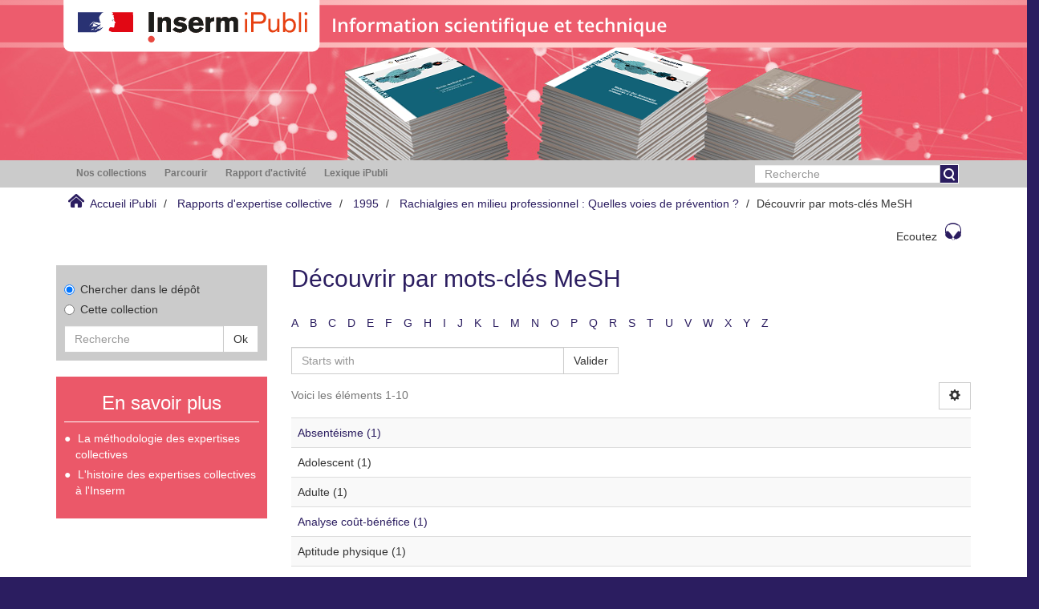

--- FILE ---
content_type: text/html;charset=utf-8
request_url: https://ipubli.inserm.fr/handle/10608/12/search-filter?filtertype_0=mesh&filtertype_1=mesh&filtertype_2=mesh&filter_relational_operator_1=equals&filtertype_3=mesh&filter_relational_operator_0=equals&filtertype_4=sponsorship&filter_2=Biais+%28%C3%A9pid%C3%A9miologie%29&filter_relational_operator_3=equals&filtertype_5=mesh&filter_1=Aptitude+physique&filter_relational_operator_2=equals&filtertype_6=mesh&filter_0=Ing%C3%A9nierie+humaine&filter_relational_operator_5=equals&filtertype_7=mesh&filter_relational_operator_4=equals&filter_6=Adolescent&filter_relational_operator_7=equals&filter_5=Co%C3%BBt+de+la+maladie&filter_relational_operator_6=equals&filter_4=F%C3%A9d%C3%A9ration+Nationale+de+la+Mutualit%C3%A9+Fran%C3%A7aise+%28FNMF%29&filter_3=Adulte&filter_7=Cervicalgie&field=mesh
body_size: 82225
content:
<!DOCTYPE html>
            <!--[if lt IE 7]> <html class="no-js lt-ie9 lt-ie8 lt-ie7" lang="en"> <![endif]-->
            <!--[if IE 7]>    <html class="no-js lt-ie9 lt-ie8" lang="en"> <![endif]-->
            <!--[if IE 8]>    <html class="no-js lt-ie9" lang="en"> <![endif]-->
            <!--[if gt IE 8]><!--> <html class="no-js" lang="en"> <!--<![endif]-->
            <head><META http-equiv="Content-Type" content="text/html; charset=UTF-8">
<meta content="text/html; charset=UTF-8" http-equiv="Content-Type">
<meta content="IE=edge,chrome=1" http-equiv="X-UA-Compatible">
<meta content="width=device-width,initial-scale=1" name="viewport">
<link rel="shortcut icon" href="/themes/Inserm_ExpColl/images/favicon.ico">
<link rel="apple-touch-icon" href="/themes/Inserm_ExpColl/images/apple-touch-icon.png">
<meta name="Generator" content="DSpace 5.5">
<link href="/themes/Inserm_ExpColl/styles/main.css" rel="stylesheet">
<link type="application/opensearchdescription+xml" rel="search" href="http://ipubli.inserm.fr:80/open-search/description.xml" title="DSpace">
<script>
                //Clear default text of emty text areas on focus
                function tFocus(element)
                {
                if (element.value == ' '){element.value='';}
                }
                //Clear default text of emty text areas on submit
                function tSubmit(form)
                {
                var defaultedElements = document.getElementsByTagName("textarea");
                for (var i=0; i != defaultedElements.length; i++){
                if (defaultedElements[i].value == ' '){
                defaultedElements[i].value='';}}
                }
                //Disable pressing 'enter' key to submit a form (otherwise pressing 'enter' causes a submission to start over)
                function disableEnterKey(e)
                {
                var key;

                if(window.event)
                key = window.event.keyCode; //Internet Explorer
                else
                key = e.which; //Firefox and Netscape

                if(key == 13) //if "Enter" pressed, then disable!
                return false;
                else
                return true;
                }
            </script><!--[if lt IE 9]>
                <script src="/themes/Inserm_ExpColl/vendor/html5shiv/dist/html5shiv.js"> </script>
                <script src="/themes/Inserm_ExpColl/vendor/respond/dest/respond.min.js"> </script>
                <![endif]--><script src="/themes/Inserm_ExpColl/vendor/modernizr/modernizr.min.js"> </script>
<title>D&eacute;couvrir par mots-cl&eacute;s MeSH</title>
<script type="text/javascript">var switchTo5x=true;</script><script src="//w.sharethis.com/button/buttons.js" type="text/javascript"> </script><script src="//s.sharethis.com/loader.js" type="text/javascript"> </script><script src="//f1-eu.readspeaker.com/script/5428/ReadSpeaker.js?pids=embhl" type="text/javascript"> </script><script src="/static/js/inserm-analytics.js"> </script>
</head><body>
<div class="top-container">
<header>
<div role="navigation" class="navbar navbar-default navbar-static-top">
<div class="hidden-xs hidden-sm banner">
<img src="/themes/Inserm_ExpColl//images/ExpertiseColl.png"><img style="position: absolute;               top:0px;               z-index: 2;               height: 35%;" src="/themes/Inserm_ExpColl//images/RoseDesktop.svg"></div>
<div class="visible-xs visible-sm hidden-md hidden-lg banner">
<img src="/themes/Inserm_ExpColl//images/header-mob-EC.jpg"><img style="position: absolute;               left: 0px;               top:0px;               z-index: 2; " src="/themes/Inserm_ExpColl//images/RoseMobIST.svg"></div>
</div>
</header>
<div class="hidden" id="no-js-warning-wrapper">
<div id="no-js-warning">
<div class="notice failure">JavaScript is disabled for your browser. Some features of this site may not work without it.</div>
</div>
</div>
<div class="row">
<div role="navigation" class="col-xs-12 col-sm-12 ds-navigation">
<div class="container">
<div class="hidden-sm hidden-xs">
<div class="word-break hidden-print" id="ds-options">
<div class="col-xs-12 col-sm-6 col-md-9">
<ul class="nav nav-pills">
<li role="presentation" class="dropdown ">
<a aria-expanded="false" aria-haspopup="true" role="button" href="#" data-toggle="dropdown" class="dropdown-toggle">
<h2 class="ds-option-set-head  h6">Nos collections</h2>
</a>
<ul class="dropdown-menu">
<li id="aspect_viewArtifacts_Navigation_list_communityBrowse" class="list-group">
<a href="/handle/10608/1" class="list-group-item ds-option">Rapports d'expertise collective</a><a href="/handle/10608/10030" class="list-group-item ds-option">Les Cahiers du Comit&eacute; pour l'histoire de l'Inserm</a><a href="/handle/10608/10901" class="list-group-item ds-option">Archives et patrimoine num&eacute;rique</a><a href="/handle/10608/224" class="list-group-item ds-option">Revue m&eacute;decine/sciences</a><a href="/handle/10608/6819" class="list-group-item ds-option">Inserm magazine</a><a href="/handle/10608/9999" class="list-group-item ds-option">Les Dossiers Sciences et soci&eacute;t&eacute;</a>
</li>
</ul>
</li>
<li role="presentation" class="dropdown browse">
<a aria-expanded="false" aria-haspopup="true" role="button" href="#" data-toggle="dropdown" class="dropdown-toggle">
<h2 class="ds-option-set-head  h6">Parcourir</h2>
</a>
<ul class="dropdown-menu">
<li id="aspect_viewArtifacts_Navigation_list_browse" class="list-group">
<a class="list-group-item active"><span class="h5 list-group-item-heading  h5">Tout iPubli</span></a><a href="/community-list" class="list-group-item ds-option">Communaut&eacute;s &amp; Collections</a><a href="/browse?type=dateissued" class="list-group-item ds-option">Par date de publication</a><a href="/browse?type=author" class="list-group-item ds-option">Auteurs</a><a href="/browse?type=title" class="list-group-item ds-option">Titres</a><a href="/browse?type=subject" class="list-group-item ds-option">Sujets</a><a class="list-group-item active"><span class="h5 list-group-item-heading  h5">Cette collection</span></a><a href="/handle/10608/12/browse?type=dateissued" class="list-group-item ds-option">Par date de publication</a><a href="/handle/10608/12/browse?type=author" class="list-group-item ds-option">Auteurs</a><a href="/handle/10608/12/browse?type=title" class="list-group-item ds-option">Titres</a><a href="/handle/10608/12/browse?type=subject" class="list-group-item ds-option">Sujets</a>
</li>
</ul>
</li>
<li role="presentation" class="dropdown account">
<a aria-expanded="false" aria-haspopup="true" role="button" href="#" data-toggle="dropdown" class="dropdown-toggle">
<h2 class="ds-option-set-head  h6">Mon compte</h2>
</a>
<ul class="dropdown-menu">
<li id="aspect_viewArtifacts_Navigation_list_account" class="list-group">
<a href="/login" class="list-group-item ds-option">Ouvrir une session</a>
</li>
</ul>
</li>
<li role="presentation" class="dropdown context">
<a aria-expanded="false" aria-haspopup="true" role="button" href="#" data-toggle="dropdown" class="dropdown-toggle"></a>
<ul class="dropdown-menu">
<li id="aspect_viewArtifacts_Navigation_list_context" class="list-group"></li>
</ul>
</li>
<li role="presentation" class="dropdown administrative">
<a aria-expanded="false" aria-haspopup="true" role="button" href="#" data-toggle="dropdown" class="dropdown-toggle"></a>
<ul class="dropdown-menu">
<li id="aspect_viewArtifacts_Navigation_list_administrative" class="list-group"></li>
</ul>
</li>
<li role="presentation" class="dropdown reportingSuite">
<a aria-expanded="false" aria-haspopup="true" role="button" href="#" data-toggle="dropdown" class="dropdown-toggle">
<h2 class="ds-option-set-head  h6">Rapport d'activit&eacute;</h2>
</a>
<ul class="dropdown-menu">
<li id="aspect_statistics_Navigation_list_reportingSuite" class="list-group atmire-module">
<a href="/handle/10608/12/most-popular/item" class="list-group-item ds-option">Publications les plus consult&eacute;es</a><a href="/handle/10608/12/most-popular/country" class="list-group-item ds-option">Statistiques par pays</a><a href="/handle/10608/12/most-popular/author" class="list-group-item ds-option">Auteurs les plus consult&eacute;s</a>
</li>
</ul>
</li>
<li class="dropdown" role="presentation">
<a aria-expanded="false" aria-haspopup="true" role="button" class="dropdown-toggle" href="/viewlexicon">
<h2 class="ds-option-set-head  h6">Lexique iPubli</h2>
</a>
</li>
</ul>
</div>
<div class="col-md-3">
<div class="ds-option-set" id="ds-search-option">
<form method="post" class="" id="ds-search-form" action="/discover">
<fieldset>
<div class="input-group">
<input placeholder="Recherche" type="text" class="ds-text-field form-control" name="query"><span class="input-group-btn"><button title="Valider" class="ds-button-field btn btn-primary" onclick="
                                                        var radio = document.getElementById(&quot;ds-search-form-scope-container&quot;);
                                                        if (radio != undefined &amp;&amp; radio.checked)
                                                        {
                                                        var form = document.getElementById(&quot;ds-search-form&quot;);
                                                        form.action=
                                                    &quot;/handle/&quot; + radio.value + &quot;/discover&quot; ; 
                                                        }
                                                    "></button></span>
</div>
</fieldset>
</form>
</div>
</div>
</div>
</div>
<div class="pull-left visible-sm visible-xs">
<button type="button" class="navbar-toggle" data-toggle="offcanvas"><span class="sr-only">Toggle navigation</span><span class="icon-bar"></span><span class="icon-bar"></span><span class="icon-bar"></span></button>
</div>
</div>
</div>
</div>
<div class="trail-wrapper hidden-print">
<div class="container">
<div class="row">
<div class="col-xs-12">
<div class="breadcrumb dropdown visible-xs">
<a data-toggle="dropdown" class="dropdown-toggle" role="button" href="#" id="trail-dropdown-toggle"><i aria-hidden="true" class="glyphicon glyphicon-home"></i>&nbsp;
                                            Accueil iPubli&nbsp;<b class="caret"></b></a>
<ul aria-labelledby="trail-dropdown-toggle" role="menu" class="dropdown-menu">
<li role="presentation">
<a role="menuitem" href="/"><i aria-hidden="true" class="glyphicon glyphicon-home"></i>&nbsp;
                        Accueil iPubli</a>
</li>
<li role="presentation">
<a role="menuitem" href="/handle/10608/1">Rapports d'expertise collective</a>
</li>
<li role="presentation">
<a role="menuitem" href="/handle/10608/11">1995</a>
</li>
<li role="presentation">
<a role="menuitem" href="/handle/10608/12">Rachialgies en milieu professionnel : Quelles voies de pr&eacute;vention ?</a>
</li>
<li role="presentation" class="disabled">
<a href="#" role="menuitem">D&eacute;couvrir par mots-cl&eacute;s MeSH</a>
</li>
</ul>
</div>
<ul class="breadcrumb pull-left hidden-xs">
<li>
<i class="home-icon"></i>&nbsp;
            <a href="/">Accueil iPubli</a>
</li>
<li>
<a href="/handle/10608/1">Rapports d'expertise collective</a>
</li>
<li>
<a href="/handle/10608/11">1995</a>
</li>
<li>
<a href="/handle/10608/12">Rachialgies en milieu professionnel : Quelles voies de pr&eacute;vention ?</a>
</li>
<li class="active">D&eacute;couvrir par mots-cl&eacute;s MeSH</li>
</ul>
<div class="pull-right">
<div class="rs_skip" id="readspeaker_button1">
<a class="btn btn-default headphone-button" accesskey="L" rel="nofollow" href="//app-eu.readspeaker.com/cgi-bin/rsent?customerid=5428&lang=fr_fr&readid=main-container&url=" onclick="readpage(this.href, 'xp1'); return false;">Ecoutez<span class="headphone-icon"></span></a>
</div>
<div class="rs_skip rs_preserve" id="xp1"></div>
</div>
</div>
</div>
</div>
</div>
<div class="container" id="main-container">
<div class="row row-offcanvas row-offcanvas-right">
<div class="horizontal-slider clearfix">
<div class="hidden-xs col-sm-3 col-md-3 left-side-bar">
<div></div>
<div class="ds-search-sidebar sidebar-block">
<form method="post" class="" id="ds-search-form" action="/discover">
<fieldset>
<div class="radio">
<label><input checked value="" name="scope" type="radio" id="ds-search-form-scope-all">Chercher dans le d&eacute;p&ocirc;t</label>
</div>
<div class="radio">
<label><input name="scope" type="radio" id="ds-search-form-scope-container" value="10608/12">Cette collection</label>
</div>
<div class="input-group">
<input placeholder="Recherche" type="text" class="ds-text-field form-control" name="query"><span class="input-group-btn"><button title="Valider" class="ds-button-field btn btn-default"><span>Ok</span></button></span>
</div>
</fieldset>
</form>
</div>
<div class="methodoBlock sidebar-block">
<h3 class="ds-sublist-head">En savoir plus</h3>
<ul>
<li>
<a onclick="window.open(this.href,'_blank');return false;" href="/pages/methode">La m&eacute;thodologie des expertises
                        collectives
                    </a>
</li>
<li>
<a onclick="window.open(this.href,'_blank');return false;" href="/pages/histoire_JE">L'histoire des expertises collectives &agrave;
                        l'Inserm
                    </a>
</li>
</ul>
</div>
</div>
<div class="col-xs-12 col-sm-9 col-md-9 main-content">
<div>
<h2 class="ds-div-head page-header first-page-header">D&eacute;couvrir par mots-cl&eacute;s MeSH</h2>
<div id="aspect_discovery_SearchFacetFilter_div_browse-by-mesh" class="ds-static-div primary">
<div class="ds-static-div browse-navigation-wrapper hidden-print">
<form id="aspect_discovery_SearchFacetFilter_div_filter-navigation" class="ds-interactive-div secondary navigation" action="/handle/10608/12/search-filter" method="post" onsubmit="javascript:tSubmit(this);">
<div class="ds-static-div row">
<div class="ds-static-div col-xs-4 col-sm-12">
<select class="ds-select-field form-control alphabet-select visible-xs alphabet-select visible-xs" name=""><option value="search-filter?field=mesh&amp;filtertype_0=mesh&amp;filtertype_1=mesh&amp;filtertype_2=mesh&amp;filter_relational_operator_1=equals&amp;filtertype_3=mesh&amp;filter_relational_operator_0=equals&amp;filtertype_4=sponsorship&amp;filter_2=Biais+%28%C3%A9pid%C3%A9miologie%29&amp;filter_relational_operator_3=equals&amp;filtertype_5=mesh&amp;filter_1=Aptitude+physique&amp;filter_relational_operator_2=equals&amp;filtertype_6=mesh&amp;filter_0=Ing%C3%A9nierie+humaine&amp;filter_relational_operator_5=equals&amp;filtertype_7=mesh&amp;filter_relational_operator_4=equals&amp;filter_6=Adolescent&amp;filter_relational_operator_7=equals&amp;filter_5=Co%C3%BBt+de+la+maladie&amp;filter_relational_operator_6=equals&amp;filter_4=F%C3%A9d%C3%A9ration+Nationale+de+la+Mutualit%C3%A9+Fran%C3%A7aise+%28FNMF%29&amp;filter_3=Adulte&amp;filter_7=Cervicalgie&amp;starts_with=a">A</option><option value="search-filter?field=mesh&amp;filtertype_0=mesh&amp;filtertype_1=mesh&amp;filtertype_2=mesh&amp;filter_relational_operator_1=equals&amp;filtertype_3=mesh&amp;filter_relational_operator_0=equals&amp;filtertype_4=sponsorship&amp;filter_2=Biais+%28%C3%A9pid%C3%A9miologie%29&amp;filter_relational_operator_3=equals&amp;filtertype_5=mesh&amp;filter_1=Aptitude+physique&amp;filter_relational_operator_2=equals&amp;filtertype_6=mesh&amp;filter_0=Ing%C3%A9nierie+humaine&amp;filter_relational_operator_5=equals&amp;filtertype_7=mesh&amp;filter_relational_operator_4=equals&amp;filter_6=Adolescent&amp;filter_relational_operator_7=equals&amp;filter_5=Co%C3%BBt+de+la+maladie&amp;filter_relational_operator_6=equals&amp;filter_4=F%C3%A9d%C3%A9ration+Nationale+de+la+Mutualit%C3%A9+Fran%C3%A7aise+%28FNMF%29&amp;filter_3=Adulte&amp;filter_7=Cervicalgie&amp;starts_with=b">B</option><option value="search-filter?field=mesh&amp;filtertype_0=mesh&amp;filtertype_1=mesh&amp;filtertype_2=mesh&amp;filter_relational_operator_1=equals&amp;filtertype_3=mesh&amp;filter_relational_operator_0=equals&amp;filtertype_4=sponsorship&amp;filter_2=Biais+%28%C3%A9pid%C3%A9miologie%29&amp;filter_relational_operator_3=equals&amp;filtertype_5=mesh&amp;filter_1=Aptitude+physique&amp;filter_relational_operator_2=equals&amp;filtertype_6=mesh&amp;filter_0=Ing%C3%A9nierie+humaine&amp;filter_relational_operator_5=equals&amp;filtertype_7=mesh&amp;filter_relational_operator_4=equals&amp;filter_6=Adolescent&amp;filter_relational_operator_7=equals&amp;filter_5=Co%C3%BBt+de+la+maladie&amp;filter_relational_operator_6=equals&amp;filter_4=F%C3%A9d%C3%A9ration+Nationale+de+la+Mutualit%C3%A9+Fran%C3%A7aise+%28FNMF%29&amp;filter_3=Adulte&amp;filter_7=Cervicalgie&amp;starts_with=c">C</option><option value="search-filter?field=mesh&amp;filtertype_0=mesh&amp;filtertype_1=mesh&amp;filtertype_2=mesh&amp;filter_relational_operator_1=equals&amp;filtertype_3=mesh&amp;filter_relational_operator_0=equals&amp;filtertype_4=sponsorship&amp;filter_2=Biais+%28%C3%A9pid%C3%A9miologie%29&amp;filter_relational_operator_3=equals&amp;filtertype_5=mesh&amp;filter_1=Aptitude+physique&amp;filter_relational_operator_2=equals&amp;filtertype_6=mesh&amp;filter_0=Ing%C3%A9nierie+humaine&amp;filter_relational_operator_5=equals&amp;filtertype_7=mesh&amp;filter_relational_operator_4=equals&amp;filter_6=Adolescent&amp;filter_relational_operator_7=equals&amp;filter_5=Co%C3%BBt+de+la+maladie&amp;filter_relational_operator_6=equals&amp;filter_4=F%C3%A9d%C3%A9ration+Nationale+de+la+Mutualit%C3%A9+Fran%C3%A7aise+%28FNMF%29&amp;filter_3=Adulte&amp;filter_7=Cervicalgie&amp;starts_with=d">D</option><option value="search-filter?field=mesh&amp;filtertype_0=mesh&amp;filtertype_1=mesh&amp;filtertype_2=mesh&amp;filter_relational_operator_1=equals&amp;filtertype_3=mesh&amp;filter_relational_operator_0=equals&amp;filtertype_4=sponsorship&amp;filter_2=Biais+%28%C3%A9pid%C3%A9miologie%29&amp;filter_relational_operator_3=equals&amp;filtertype_5=mesh&amp;filter_1=Aptitude+physique&amp;filter_relational_operator_2=equals&amp;filtertype_6=mesh&amp;filter_0=Ing%C3%A9nierie+humaine&amp;filter_relational_operator_5=equals&amp;filtertype_7=mesh&amp;filter_relational_operator_4=equals&amp;filter_6=Adolescent&amp;filter_relational_operator_7=equals&amp;filter_5=Co%C3%BBt+de+la+maladie&amp;filter_relational_operator_6=equals&amp;filter_4=F%C3%A9d%C3%A9ration+Nationale+de+la+Mutualit%C3%A9+Fran%C3%A7aise+%28FNMF%29&amp;filter_3=Adulte&amp;filter_7=Cervicalgie&amp;starts_with=e">E</option><option value="search-filter?field=mesh&amp;filtertype_0=mesh&amp;filtertype_1=mesh&amp;filtertype_2=mesh&amp;filter_relational_operator_1=equals&amp;filtertype_3=mesh&amp;filter_relational_operator_0=equals&amp;filtertype_4=sponsorship&amp;filter_2=Biais+%28%C3%A9pid%C3%A9miologie%29&amp;filter_relational_operator_3=equals&amp;filtertype_5=mesh&amp;filter_1=Aptitude+physique&amp;filter_relational_operator_2=equals&amp;filtertype_6=mesh&amp;filter_0=Ing%C3%A9nierie+humaine&amp;filter_relational_operator_5=equals&amp;filtertype_7=mesh&amp;filter_relational_operator_4=equals&amp;filter_6=Adolescent&amp;filter_relational_operator_7=equals&amp;filter_5=Co%C3%BBt+de+la+maladie&amp;filter_relational_operator_6=equals&amp;filter_4=F%C3%A9d%C3%A9ration+Nationale+de+la+Mutualit%C3%A9+Fran%C3%A7aise+%28FNMF%29&amp;filter_3=Adulte&amp;filter_7=Cervicalgie&amp;starts_with=f">F</option><option value="search-filter?field=mesh&amp;filtertype_0=mesh&amp;filtertype_1=mesh&amp;filtertype_2=mesh&amp;filter_relational_operator_1=equals&amp;filtertype_3=mesh&amp;filter_relational_operator_0=equals&amp;filtertype_4=sponsorship&amp;filter_2=Biais+%28%C3%A9pid%C3%A9miologie%29&amp;filter_relational_operator_3=equals&amp;filtertype_5=mesh&amp;filter_1=Aptitude+physique&amp;filter_relational_operator_2=equals&amp;filtertype_6=mesh&amp;filter_0=Ing%C3%A9nierie+humaine&amp;filter_relational_operator_5=equals&amp;filtertype_7=mesh&amp;filter_relational_operator_4=equals&amp;filter_6=Adolescent&amp;filter_relational_operator_7=equals&amp;filter_5=Co%C3%BBt+de+la+maladie&amp;filter_relational_operator_6=equals&amp;filter_4=F%C3%A9d%C3%A9ration+Nationale+de+la+Mutualit%C3%A9+Fran%C3%A7aise+%28FNMF%29&amp;filter_3=Adulte&amp;filter_7=Cervicalgie&amp;starts_with=g">G</option><option value="search-filter?field=mesh&amp;filtertype_0=mesh&amp;filtertype_1=mesh&amp;filtertype_2=mesh&amp;filter_relational_operator_1=equals&amp;filtertype_3=mesh&amp;filter_relational_operator_0=equals&amp;filtertype_4=sponsorship&amp;filter_2=Biais+%28%C3%A9pid%C3%A9miologie%29&amp;filter_relational_operator_3=equals&amp;filtertype_5=mesh&amp;filter_1=Aptitude+physique&amp;filter_relational_operator_2=equals&amp;filtertype_6=mesh&amp;filter_0=Ing%C3%A9nierie+humaine&amp;filter_relational_operator_5=equals&amp;filtertype_7=mesh&amp;filter_relational_operator_4=equals&amp;filter_6=Adolescent&amp;filter_relational_operator_7=equals&amp;filter_5=Co%C3%BBt+de+la+maladie&amp;filter_relational_operator_6=equals&amp;filter_4=F%C3%A9d%C3%A9ration+Nationale+de+la+Mutualit%C3%A9+Fran%C3%A7aise+%28FNMF%29&amp;filter_3=Adulte&amp;filter_7=Cervicalgie&amp;starts_with=h">H</option><option value="search-filter?field=mesh&amp;filtertype_0=mesh&amp;filtertype_1=mesh&amp;filtertype_2=mesh&amp;filter_relational_operator_1=equals&amp;filtertype_3=mesh&amp;filter_relational_operator_0=equals&amp;filtertype_4=sponsorship&amp;filter_2=Biais+%28%C3%A9pid%C3%A9miologie%29&amp;filter_relational_operator_3=equals&amp;filtertype_5=mesh&amp;filter_1=Aptitude+physique&amp;filter_relational_operator_2=equals&amp;filtertype_6=mesh&amp;filter_0=Ing%C3%A9nierie+humaine&amp;filter_relational_operator_5=equals&amp;filtertype_7=mesh&amp;filter_relational_operator_4=equals&amp;filter_6=Adolescent&amp;filter_relational_operator_7=equals&amp;filter_5=Co%C3%BBt+de+la+maladie&amp;filter_relational_operator_6=equals&amp;filter_4=F%C3%A9d%C3%A9ration+Nationale+de+la+Mutualit%C3%A9+Fran%C3%A7aise+%28FNMF%29&amp;filter_3=Adulte&amp;filter_7=Cervicalgie&amp;starts_with=i">I</option><option value="search-filter?field=mesh&amp;filtertype_0=mesh&amp;filtertype_1=mesh&amp;filtertype_2=mesh&amp;filter_relational_operator_1=equals&amp;filtertype_3=mesh&amp;filter_relational_operator_0=equals&amp;filtertype_4=sponsorship&amp;filter_2=Biais+%28%C3%A9pid%C3%A9miologie%29&amp;filter_relational_operator_3=equals&amp;filtertype_5=mesh&amp;filter_1=Aptitude+physique&amp;filter_relational_operator_2=equals&amp;filtertype_6=mesh&amp;filter_0=Ing%C3%A9nierie+humaine&amp;filter_relational_operator_5=equals&amp;filtertype_7=mesh&amp;filter_relational_operator_4=equals&amp;filter_6=Adolescent&amp;filter_relational_operator_7=equals&amp;filter_5=Co%C3%BBt+de+la+maladie&amp;filter_relational_operator_6=equals&amp;filter_4=F%C3%A9d%C3%A9ration+Nationale+de+la+Mutualit%C3%A9+Fran%C3%A7aise+%28FNMF%29&amp;filter_3=Adulte&amp;filter_7=Cervicalgie&amp;starts_with=j">J</option><option value="search-filter?field=mesh&amp;filtertype_0=mesh&amp;filtertype_1=mesh&amp;filtertype_2=mesh&amp;filter_relational_operator_1=equals&amp;filtertype_3=mesh&amp;filter_relational_operator_0=equals&amp;filtertype_4=sponsorship&amp;filter_2=Biais+%28%C3%A9pid%C3%A9miologie%29&amp;filter_relational_operator_3=equals&amp;filtertype_5=mesh&amp;filter_1=Aptitude+physique&amp;filter_relational_operator_2=equals&amp;filtertype_6=mesh&amp;filter_0=Ing%C3%A9nierie+humaine&amp;filter_relational_operator_5=equals&amp;filtertype_7=mesh&amp;filter_relational_operator_4=equals&amp;filter_6=Adolescent&amp;filter_relational_operator_7=equals&amp;filter_5=Co%C3%BBt+de+la+maladie&amp;filter_relational_operator_6=equals&amp;filter_4=F%C3%A9d%C3%A9ration+Nationale+de+la+Mutualit%C3%A9+Fran%C3%A7aise+%28FNMF%29&amp;filter_3=Adulte&amp;filter_7=Cervicalgie&amp;starts_with=k">K</option><option value="search-filter?field=mesh&amp;filtertype_0=mesh&amp;filtertype_1=mesh&amp;filtertype_2=mesh&amp;filter_relational_operator_1=equals&amp;filtertype_3=mesh&amp;filter_relational_operator_0=equals&amp;filtertype_4=sponsorship&amp;filter_2=Biais+%28%C3%A9pid%C3%A9miologie%29&amp;filter_relational_operator_3=equals&amp;filtertype_5=mesh&amp;filter_1=Aptitude+physique&amp;filter_relational_operator_2=equals&amp;filtertype_6=mesh&amp;filter_0=Ing%C3%A9nierie+humaine&amp;filter_relational_operator_5=equals&amp;filtertype_7=mesh&amp;filter_relational_operator_4=equals&amp;filter_6=Adolescent&amp;filter_relational_operator_7=equals&amp;filter_5=Co%C3%BBt+de+la+maladie&amp;filter_relational_operator_6=equals&amp;filter_4=F%C3%A9d%C3%A9ration+Nationale+de+la+Mutualit%C3%A9+Fran%C3%A7aise+%28FNMF%29&amp;filter_3=Adulte&amp;filter_7=Cervicalgie&amp;starts_with=l">L</option><option value="search-filter?field=mesh&amp;filtertype_0=mesh&amp;filtertype_1=mesh&amp;filtertype_2=mesh&amp;filter_relational_operator_1=equals&amp;filtertype_3=mesh&amp;filter_relational_operator_0=equals&amp;filtertype_4=sponsorship&amp;filter_2=Biais+%28%C3%A9pid%C3%A9miologie%29&amp;filter_relational_operator_3=equals&amp;filtertype_5=mesh&amp;filter_1=Aptitude+physique&amp;filter_relational_operator_2=equals&amp;filtertype_6=mesh&amp;filter_0=Ing%C3%A9nierie+humaine&amp;filter_relational_operator_5=equals&amp;filtertype_7=mesh&amp;filter_relational_operator_4=equals&amp;filter_6=Adolescent&amp;filter_relational_operator_7=equals&amp;filter_5=Co%C3%BBt+de+la+maladie&amp;filter_relational_operator_6=equals&amp;filter_4=F%C3%A9d%C3%A9ration+Nationale+de+la+Mutualit%C3%A9+Fran%C3%A7aise+%28FNMF%29&amp;filter_3=Adulte&amp;filter_7=Cervicalgie&amp;starts_with=m">M</option><option value="search-filter?field=mesh&amp;filtertype_0=mesh&amp;filtertype_1=mesh&amp;filtertype_2=mesh&amp;filter_relational_operator_1=equals&amp;filtertype_3=mesh&amp;filter_relational_operator_0=equals&amp;filtertype_4=sponsorship&amp;filter_2=Biais+%28%C3%A9pid%C3%A9miologie%29&amp;filter_relational_operator_3=equals&amp;filtertype_5=mesh&amp;filter_1=Aptitude+physique&amp;filter_relational_operator_2=equals&amp;filtertype_6=mesh&amp;filter_0=Ing%C3%A9nierie+humaine&amp;filter_relational_operator_5=equals&amp;filtertype_7=mesh&amp;filter_relational_operator_4=equals&amp;filter_6=Adolescent&amp;filter_relational_operator_7=equals&amp;filter_5=Co%C3%BBt+de+la+maladie&amp;filter_relational_operator_6=equals&amp;filter_4=F%C3%A9d%C3%A9ration+Nationale+de+la+Mutualit%C3%A9+Fran%C3%A7aise+%28FNMF%29&amp;filter_3=Adulte&amp;filter_7=Cervicalgie&amp;starts_with=n">N</option><option value="search-filter?field=mesh&amp;filtertype_0=mesh&amp;filtertype_1=mesh&amp;filtertype_2=mesh&amp;filter_relational_operator_1=equals&amp;filtertype_3=mesh&amp;filter_relational_operator_0=equals&amp;filtertype_4=sponsorship&amp;filter_2=Biais+%28%C3%A9pid%C3%A9miologie%29&amp;filter_relational_operator_3=equals&amp;filtertype_5=mesh&amp;filter_1=Aptitude+physique&amp;filter_relational_operator_2=equals&amp;filtertype_6=mesh&amp;filter_0=Ing%C3%A9nierie+humaine&amp;filter_relational_operator_5=equals&amp;filtertype_7=mesh&amp;filter_relational_operator_4=equals&amp;filter_6=Adolescent&amp;filter_relational_operator_7=equals&amp;filter_5=Co%C3%BBt+de+la+maladie&amp;filter_relational_operator_6=equals&amp;filter_4=F%C3%A9d%C3%A9ration+Nationale+de+la+Mutualit%C3%A9+Fran%C3%A7aise+%28FNMF%29&amp;filter_3=Adulte&amp;filter_7=Cervicalgie&amp;starts_with=o">O</option><option value="search-filter?field=mesh&amp;filtertype_0=mesh&amp;filtertype_1=mesh&amp;filtertype_2=mesh&amp;filter_relational_operator_1=equals&amp;filtertype_3=mesh&amp;filter_relational_operator_0=equals&amp;filtertype_4=sponsorship&amp;filter_2=Biais+%28%C3%A9pid%C3%A9miologie%29&amp;filter_relational_operator_3=equals&amp;filtertype_5=mesh&amp;filter_1=Aptitude+physique&amp;filter_relational_operator_2=equals&amp;filtertype_6=mesh&amp;filter_0=Ing%C3%A9nierie+humaine&amp;filter_relational_operator_5=equals&amp;filtertype_7=mesh&amp;filter_relational_operator_4=equals&amp;filter_6=Adolescent&amp;filter_relational_operator_7=equals&amp;filter_5=Co%C3%BBt+de+la+maladie&amp;filter_relational_operator_6=equals&amp;filter_4=F%C3%A9d%C3%A9ration+Nationale+de+la+Mutualit%C3%A9+Fran%C3%A7aise+%28FNMF%29&amp;filter_3=Adulte&amp;filter_7=Cervicalgie&amp;starts_with=p">P</option><option value="search-filter?field=mesh&amp;filtertype_0=mesh&amp;filtertype_1=mesh&amp;filtertype_2=mesh&amp;filter_relational_operator_1=equals&amp;filtertype_3=mesh&amp;filter_relational_operator_0=equals&amp;filtertype_4=sponsorship&amp;filter_2=Biais+%28%C3%A9pid%C3%A9miologie%29&amp;filter_relational_operator_3=equals&amp;filtertype_5=mesh&amp;filter_1=Aptitude+physique&amp;filter_relational_operator_2=equals&amp;filtertype_6=mesh&amp;filter_0=Ing%C3%A9nierie+humaine&amp;filter_relational_operator_5=equals&amp;filtertype_7=mesh&amp;filter_relational_operator_4=equals&amp;filter_6=Adolescent&amp;filter_relational_operator_7=equals&amp;filter_5=Co%C3%BBt+de+la+maladie&amp;filter_relational_operator_6=equals&amp;filter_4=F%C3%A9d%C3%A9ration+Nationale+de+la+Mutualit%C3%A9+Fran%C3%A7aise+%28FNMF%29&amp;filter_3=Adulte&amp;filter_7=Cervicalgie&amp;starts_with=q">Q</option><option value="search-filter?field=mesh&amp;filtertype_0=mesh&amp;filtertype_1=mesh&amp;filtertype_2=mesh&amp;filter_relational_operator_1=equals&amp;filtertype_3=mesh&amp;filter_relational_operator_0=equals&amp;filtertype_4=sponsorship&amp;filter_2=Biais+%28%C3%A9pid%C3%A9miologie%29&amp;filter_relational_operator_3=equals&amp;filtertype_5=mesh&amp;filter_1=Aptitude+physique&amp;filter_relational_operator_2=equals&amp;filtertype_6=mesh&amp;filter_0=Ing%C3%A9nierie+humaine&amp;filter_relational_operator_5=equals&amp;filtertype_7=mesh&amp;filter_relational_operator_4=equals&amp;filter_6=Adolescent&amp;filter_relational_operator_7=equals&amp;filter_5=Co%C3%BBt+de+la+maladie&amp;filter_relational_operator_6=equals&amp;filter_4=F%C3%A9d%C3%A9ration+Nationale+de+la+Mutualit%C3%A9+Fran%C3%A7aise+%28FNMF%29&amp;filter_3=Adulte&amp;filter_7=Cervicalgie&amp;starts_with=r">R</option><option value="search-filter?field=mesh&amp;filtertype_0=mesh&amp;filtertype_1=mesh&amp;filtertype_2=mesh&amp;filter_relational_operator_1=equals&amp;filtertype_3=mesh&amp;filter_relational_operator_0=equals&amp;filtertype_4=sponsorship&amp;filter_2=Biais+%28%C3%A9pid%C3%A9miologie%29&amp;filter_relational_operator_3=equals&amp;filtertype_5=mesh&amp;filter_1=Aptitude+physique&amp;filter_relational_operator_2=equals&amp;filtertype_6=mesh&amp;filter_0=Ing%C3%A9nierie+humaine&amp;filter_relational_operator_5=equals&amp;filtertype_7=mesh&amp;filter_relational_operator_4=equals&amp;filter_6=Adolescent&amp;filter_relational_operator_7=equals&amp;filter_5=Co%C3%BBt+de+la+maladie&amp;filter_relational_operator_6=equals&amp;filter_4=F%C3%A9d%C3%A9ration+Nationale+de+la+Mutualit%C3%A9+Fran%C3%A7aise+%28FNMF%29&amp;filter_3=Adulte&amp;filter_7=Cervicalgie&amp;starts_with=s">S</option><option value="search-filter?field=mesh&amp;filtertype_0=mesh&amp;filtertype_1=mesh&amp;filtertype_2=mesh&amp;filter_relational_operator_1=equals&amp;filtertype_3=mesh&amp;filter_relational_operator_0=equals&amp;filtertype_4=sponsorship&amp;filter_2=Biais+%28%C3%A9pid%C3%A9miologie%29&amp;filter_relational_operator_3=equals&amp;filtertype_5=mesh&amp;filter_1=Aptitude+physique&amp;filter_relational_operator_2=equals&amp;filtertype_6=mesh&amp;filter_0=Ing%C3%A9nierie+humaine&amp;filter_relational_operator_5=equals&amp;filtertype_7=mesh&amp;filter_relational_operator_4=equals&amp;filter_6=Adolescent&amp;filter_relational_operator_7=equals&amp;filter_5=Co%C3%BBt+de+la+maladie&amp;filter_relational_operator_6=equals&amp;filter_4=F%C3%A9d%C3%A9ration+Nationale+de+la+Mutualit%C3%A9+Fran%C3%A7aise+%28FNMF%29&amp;filter_3=Adulte&amp;filter_7=Cervicalgie&amp;starts_with=t">T</option><option value="search-filter?field=mesh&amp;filtertype_0=mesh&amp;filtertype_1=mesh&amp;filtertype_2=mesh&amp;filter_relational_operator_1=equals&amp;filtertype_3=mesh&amp;filter_relational_operator_0=equals&amp;filtertype_4=sponsorship&amp;filter_2=Biais+%28%C3%A9pid%C3%A9miologie%29&amp;filter_relational_operator_3=equals&amp;filtertype_5=mesh&amp;filter_1=Aptitude+physique&amp;filter_relational_operator_2=equals&amp;filtertype_6=mesh&amp;filter_0=Ing%C3%A9nierie+humaine&amp;filter_relational_operator_5=equals&amp;filtertype_7=mesh&amp;filter_relational_operator_4=equals&amp;filter_6=Adolescent&amp;filter_relational_operator_7=equals&amp;filter_5=Co%C3%BBt+de+la+maladie&amp;filter_relational_operator_6=equals&amp;filter_4=F%C3%A9d%C3%A9ration+Nationale+de+la+Mutualit%C3%A9+Fran%C3%A7aise+%28FNMF%29&amp;filter_3=Adulte&amp;filter_7=Cervicalgie&amp;starts_with=u">U</option><option value="search-filter?field=mesh&amp;filtertype_0=mesh&amp;filtertype_1=mesh&amp;filtertype_2=mesh&amp;filter_relational_operator_1=equals&amp;filtertype_3=mesh&amp;filter_relational_operator_0=equals&amp;filtertype_4=sponsorship&amp;filter_2=Biais+%28%C3%A9pid%C3%A9miologie%29&amp;filter_relational_operator_3=equals&amp;filtertype_5=mesh&amp;filter_1=Aptitude+physique&amp;filter_relational_operator_2=equals&amp;filtertype_6=mesh&amp;filter_0=Ing%C3%A9nierie+humaine&amp;filter_relational_operator_5=equals&amp;filtertype_7=mesh&amp;filter_relational_operator_4=equals&amp;filter_6=Adolescent&amp;filter_relational_operator_7=equals&amp;filter_5=Co%C3%BBt+de+la+maladie&amp;filter_relational_operator_6=equals&amp;filter_4=F%C3%A9d%C3%A9ration+Nationale+de+la+Mutualit%C3%A9+Fran%C3%A7aise+%28FNMF%29&amp;filter_3=Adulte&amp;filter_7=Cervicalgie&amp;starts_with=v">V</option><option value="search-filter?field=mesh&amp;filtertype_0=mesh&amp;filtertype_1=mesh&amp;filtertype_2=mesh&amp;filter_relational_operator_1=equals&amp;filtertype_3=mesh&amp;filter_relational_operator_0=equals&amp;filtertype_4=sponsorship&amp;filter_2=Biais+%28%C3%A9pid%C3%A9miologie%29&amp;filter_relational_operator_3=equals&amp;filtertype_5=mesh&amp;filter_1=Aptitude+physique&amp;filter_relational_operator_2=equals&amp;filtertype_6=mesh&amp;filter_0=Ing%C3%A9nierie+humaine&amp;filter_relational_operator_5=equals&amp;filtertype_7=mesh&amp;filter_relational_operator_4=equals&amp;filter_6=Adolescent&amp;filter_relational_operator_7=equals&amp;filter_5=Co%C3%BBt+de+la+maladie&amp;filter_relational_operator_6=equals&amp;filter_4=F%C3%A9d%C3%A9ration+Nationale+de+la+Mutualit%C3%A9+Fran%C3%A7aise+%28FNMF%29&amp;filter_3=Adulte&amp;filter_7=Cervicalgie&amp;starts_with=w">W</option><option value="search-filter?field=mesh&amp;filtertype_0=mesh&amp;filtertype_1=mesh&amp;filtertype_2=mesh&amp;filter_relational_operator_1=equals&amp;filtertype_3=mesh&amp;filter_relational_operator_0=equals&amp;filtertype_4=sponsorship&amp;filter_2=Biais+%28%C3%A9pid%C3%A9miologie%29&amp;filter_relational_operator_3=equals&amp;filtertype_5=mesh&amp;filter_1=Aptitude+physique&amp;filter_relational_operator_2=equals&amp;filtertype_6=mesh&amp;filter_0=Ing%C3%A9nierie+humaine&amp;filter_relational_operator_5=equals&amp;filtertype_7=mesh&amp;filter_relational_operator_4=equals&amp;filter_6=Adolescent&amp;filter_relational_operator_7=equals&amp;filter_5=Co%C3%BBt+de+la+maladie&amp;filter_relational_operator_6=equals&amp;filter_4=F%C3%A9d%C3%A9ration+Nationale+de+la+Mutualit%C3%A9+Fran%C3%A7aise+%28FNMF%29&amp;filter_3=Adulte&amp;filter_7=Cervicalgie&amp;starts_with=x">X</option><option value="search-filter?field=mesh&amp;filtertype_0=mesh&amp;filtertype_1=mesh&amp;filtertype_2=mesh&amp;filter_relational_operator_1=equals&amp;filtertype_3=mesh&amp;filter_relational_operator_0=equals&amp;filtertype_4=sponsorship&amp;filter_2=Biais+%28%C3%A9pid%C3%A9miologie%29&amp;filter_relational_operator_3=equals&amp;filtertype_5=mesh&amp;filter_1=Aptitude+physique&amp;filter_relational_operator_2=equals&amp;filtertype_6=mesh&amp;filter_0=Ing%C3%A9nierie+humaine&amp;filter_relational_operator_5=equals&amp;filtertype_7=mesh&amp;filter_relational_operator_4=equals&amp;filter_6=Adolescent&amp;filter_relational_operator_7=equals&amp;filter_5=Co%C3%BBt+de+la+maladie&amp;filter_relational_operator_6=equals&amp;filter_4=F%C3%A9d%C3%A9ration+Nationale+de+la+Mutualit%C3%A9+Fran%C3%A7aise+%28FNMF%29&amp;filter_3=Adulte&amp;filter_7=Cervicalgie&amp;starts_with=y">Y</option><option value="search-filter?field=mesh&amp;filtertype_0=mesh&amp;filtertype_1=mesh&amp;filtertype_2=mesh&amp;filter_relational_operator_1=equals&amp;filtertype_3=mesh&amp;filter_relational_operator_0=equals&amp;filtertype_4=sponsorship&amp;filter_2=Biais+%28%C3%A9pid%C3%A9miologie%29&amp;filter_relational_operator_3=equals&amp;filtertype_5=mesh&amp;filter_1=Aptitude+physique&amp;filter_relational_operator_2=equals&amp;filtertype_6=mesh&amp;filter_0=Ing%C3%A9nierie+humaine&amp;filter_relational_operator_5=equals&amp;filtertype_7=mesh&amp;filter_relational_operator_4=equals&amp;filter_6=Adolescent&amp;filter_relational_operator_7=equals&amp;filter_5=Co%C3%BBt+de+la+maladie&amp;filter_relational_operator_6=equals&amp;filter_4=F%C3%A9d%C3%A9ration+Nationale+de+la+Mutualit%C3%A9+Fran%C3%A7aise+%28FNMF%29&amp;filter_3=Adulte&amp;filter_7=Cervicalgie&amp;starts_with=z">Z</option></select>
<ul id="aspect_discovery_SearchFacetFilter_list_jump-list" class="ds-simple-list alphabet list-inline hidden-xs">
<li class="ds-simple-list-item">
<a href="search-filter?field=mesh&filtertype_0=mesh&filtertype_1=mesh&filtertype_2=mesh&filter_relational_operator_1=equals&filtertype_3=mesh&filter_relational_operator_0=equals&filtertype_4=sponsorship&filter_2=Biais+%28%C3%A9pid%C3%A9miologie%29&filter_relational_operator_3=equals&filtertype_5=mesh&filter_1=Aptitude+physique&filter_relational_operator_2=equals&filtertype_6=mesh&filter_0=Ing%C3%A9nierie+humaine&filter_relational_operator_5=equals&filtertype_7=mesh&filter_relational_operator_4=equals&filter_6=Adolescent&filter_relational_operator_7=equals&filter_5=Co%C3%BBt+de+la+maladie&filter_relational_operator_6=equals&filter_4=F%C3%A9d%C3%A9ration+Nationale+de+la+Mutualit%C3%A9+Fran%C3%A7aise+%28FNMF%29&filter_3=Adulte&filter_7=Cervicalgie&starts_with=a">A</a>
</li>
<li class="ds-simple-list-item">
<a href="search-filter?field=mesh&filtertype_0=mesh&filtertype_1=mesh&filtertype_2=mesh&filter_relational_operator_1=equals&filtertype_3=mesh&filter_relational_operator_0=equals&filtertype_4=sponsorship&filter_2=Biais+%28%C3%A9pid%C3%A9miologie%29&filter_relational_operator_3=equals&filtertype_5=mesh&filter_1=Aptitude+physique&filter_relational_operator_2=equals&filtertype_6=mesh&filter_0=Ing%C3%A9nierie+humaine&filter_relational_operator_5=equals&filtertype_7=mesh&filter_relational_operator_4=equals&filter_6=Adolescent&filter_relational_operator_7=equals&filter_5=Co%C3%BBt+de+la+maladie&filter_relational_operator_6=equals&filter_4=F%C3%A9d%C3%A9ration+Nationale+de+la+Mutualit%C3%A9+Fran%C3%A7aise+%28FNMF%29&filter_3=Adulte&filter_7=Cervicalgie&starts_with=b">B</a>
</li>
<li class="ds-simple-list-item">
<a href="search-filter?field=mesh&filtertype_0=mesh&filtertype_1=mesh&filtertype_2=mesh&filter_relational_operator_1=equals&filtertype_3=mesh&filter_relational_operator_0=equals&filtertype_4=sponsorship&filter_2=Biais+%28%C3%A9pid%C3%A9miologie%29&filter_relational_operator_3=equals&filtertype_5=mesh&filter_1=Aptitude+physique&filter_relational_operator_2=equals&filtertype_6=mesh&filter_0=Ing%C3%A9nierie+humaine&filter_relational_operator_5=equals&filtertype_7=mesh&filter_relational_operator_4=equals&filter_6=Adolescent&filter_relational_operator_7=equals&filter_5=Co%C3%BBt+de+la+maladie&filter_relational_operator_6=equals&filter_4=F%C3%A9d%C3%A9ration+Nationale+de+la+Mutualit%C3%A9+Fran%C3%A7aise+%28FNMF%29&filter_3=Adulte&filter_7=Cervicalgie&starts_with=c">C</a>
</li>
<li class="ds-simple-list-item">
<a href="search-filter?field=mesh&filtertype_0=mesh&filtertype_1=mesh&filtertype_2=mesh&filter_relational_operator_1=equals&filtertype_3=mesh&filter_relational_operator_0=equals&filtertype_4=sponsorship&filter_2=Biais+%28%C3%A9pid%C3%A9miologie%29&filter_relational_operator_3=equals&filtertype_5=mesh&filter_1=Aptitude+physique&filter_relational_operator_2=equals&filtertype_6=mesh&filter_0=Ing%C3%A9nierie+humaine&filter_relational_operator_5=equals&filtertype_7=mesh&filter_relational_operator_4=equals&filter_6=Adolescent&filter_relational_operator_7=equals&filter_5=Co%C3%BBt+de+la+maladie&filter_relational_operator_6=equals&filter_4=F%C3%A9d%C3%A9ration+Nationale+de+la+Mutualit%C3%A9+Fran%C3%A7aise+%28FNMF%29&filter_3=Adulte&filter_7=Cervicalgie&starts_with=d">D</a>
</li>
<li class="ds-simple-list-item">
<a href="search-filter?field=mesh&filtertype_0=mesh&filtertype_1=mesh&filtertype_2=mesh&filter_relational_operator_1=equals&filtertype_3=mesh&filter_relational_operator_0=equals&filtertype_4=sponsorship&filter_2=Biais+%28%C3%A9pid%C3%A9miologie%29&filter_relational_operator_3=equals&filtertype_5=mesh&filter_1=Aptitude+physique&filter_relational_operator_2=equals&filtertype_6=mesh&filter_0=Ing%C3%A9nierie+humaine&filter_relational_operator_5=equals&filtertype_7=mesh&filter_relational_operator_4=equals&filter_6=Adolescent&filter_relational_operator_7=equals&filter_5=Co%C3%BBt+de+la+maladie&filter_relational_operator_6=equals&filter_4=F%C3%A9d%C3%A9ration+Nationale+de+la+Mutualit%C3%A9+Fran%C3%A7aise+%28FNMF%29&filter_3=Adulte&filter_7=Cervicalgie&starts_with=e">E</a>
</li>
<li class="ds-simple-list-item">
<a href="search-filter?field=mesh&filtertype_0=mesh&filtertype_1=mesh&filtertype_2=mesh&filter_relational_operator_1=equals&filtertype_3=mesh&filter_relational_operator_0=equals&filtertype_4=sponsorship&filter_2=Biais+%28%C3%A9pid%C3%A9miologie%29&filter_relational_operator_3=equals&filtertype_5=mesh&filter_1=Aptitude+physique&filter_relational_operator_2=equals&filtertype_6=mesh&filter_0=Ing%C3%A9nierie+humaine&filter_relational_operator_5=equals&filtertype_7=mesh&filter_relational_operator_4=equals&filter_6=Adolescent&filter_relational_operator_7=equals&filter_5=Co%C3%BBt+de+la+maladie&filter_relational_operator_6=equals&filter_4=F%C3%A9d%C3%A9ration+Nationale+de+la+Mutualit%C3%A9+Fran%C3%A7aise+%28FNMF%29&filter_3=Adulte&filter_7=Cervicalgie&starts_with=f">F</a>
</li>
<li class="ds-simple-list-item">
<a href="search-filter?field=mesh&filtertype_0=mesh&filtertype_1=mesh&filtertype_2=mesh&filter_relational_operator_1=equals&filtertype_3=mesh&filter_relational_operator_0=equals&filtertype_4=sponsorship&filter_2=Biais+%28%C3%A9pid%C3%A9miologie%29&filter_relational_operator_3=equals&filtertype_5=mesh&filter_1=Aptitude+physique&filter_relational_operator_2=equals&filtertype_6=mesh&filter_0=Ing%C3%A9nierie+humaine&filter_relational_operator_5=equals&filtertype_7=mesh&filter_relational_operator_4=equals&filter_6=Adolescent&filter_relational_operator_7=equals&filter_5=Co%C3%BBt+de+la+maladie&filter_relational_operator_6=equals&filter_4=F%C3%A9d%C3%A9ration+Nationale+de+la+Mutualit%C3%A9+Fran%C3%A7aise+%28FNMF%29&filter_3=Adulte&filter_7=Cervicalgie&starts_with=g">G</a>
</li>
<li class="ds-simple-list-item">
<a href="search-filter?field=mesh&filtertype_0=mesh&filtertype_1=mesh&filtertype_2=mesh&filter_relational_operator_1=equals&filtertype_3=mesh&filter_relational_operator_0=equals&filtertype_4=sponsorship&filter_2=Biais+%28%C3%A9pid%C3%A9miologie%29&filter_relational_operator_3=equals&filtertype_5=mesh&filter_1=Aptitude+physique&filter_relational_operator_2=equals&filtertype_6=mesh&filter_0=Ing%C3%A9nierie+humaine&filter_relational_operator_5=equals&filtertype_7=mesh&filter_relational_operator_4=equals&filter_6=Adolescent&filter_relational_operator_7=equals&filter_5=Co%C3%BBt+de+la+maladie&filter_relational_operator_6=equals&filter_4=F%C3%A9d%C3%A9ration+Nationale+de+la+Mutualit%C3%A9+Fran%C3%A7aise+%28FNMF%29&filter_3=Adulte&filter_7=Cervicalgie&starts_with=h">H</a>
</li>
<li class="ds-simple-list-item">
<a href="search-filter?field=mesh&filtertype_0=mesh&filtertype_1=mesh&filtertype_2=mesh&filter_relational_operator_1=equals&filtertype_3=mesh&filter_relational_operator_0=equals&filtertype_4=sponsorship&filter_2=Biais+%28%C3%A9pid%C3%A9miologie%29&filter_relational_operator_3=equals&filtertype_5=mesh&filter_1=Aptitude+physique&filter_relational_operator_2=equals&filtertype_6=mesh&filter_0=Ing%C3%A9nierie+humaine&filter_relational_operator_5=equals&filtertype_7=mesh&filter_relational_operator_4=equals&filter_6=Adolescent&filter_relational_operator_7=equals&filter_5=Co%C3%BBt+de+la+maladie&filter_relational_operator_6=equals&filter_4=F%C3%A9d%C3%A9ration+Nationale+de+la+Mutualit%C3%A9+Fran%C3%A7aise+%28FNMF%29&filter_3=Adulte&filter_7=Cervicalgie&starts_with=i">I</a>
</li>
<li class="ds-simple-list-item">
<a href="search-filter?field=mesh&filtertype_0=mesh&filtertype_1=mesh&filtertype_2=mesh&filter_relational_operator_1=equals&filtertype_3=mesh&filter_relational_operator_0=equals&filtertype_4=sponsorship&filter_2=Biais+%28%C3%A9pid%C3%A9miologie%29&filter_relational_operator_3=equals&filtertype_5=mesh&filter_1=Aptitude+physique&filter_relational_operator_2=equals&filtertype_6=mesh&filter_0=Ing%C3%A9nierie+humaine&filter_relational_operator_5=equals&filtertype_7=mesh&filter_relational_operator_4=equals&filter_6=Adolescent&filter_relational_operator_7=equals&filter_5=Co%C3%BBt+de+la+maladie&filter_relational_operator_6=equals&filter_4=F%C3%A9d%C3%A9ration+Nationale+de+la+Mutualit%C3%A9+Fran%C3%A7aise+%28FNMF%29&filter_3=Adulte&filter_7=Cervicalgie&starts_with=j">J</a>
</li>
<li class="ds-simple-list-item">
<a href="search-filter?field=mesh&filtertype_0=mesh&filtertype_1=mesh&filtertype_2=mesh&filter_relational_operator_1=equals&filtertype_3=mesh&filter_relational_operator_0=equals&filtertype_4=sponsorship&filter_2=Biais+%28%C3%A9pid%C3%A9miologie%29&filter_relational_operator_3=equals&filtertype_5=mesh&filter_1=Aptitude+physique&filter_relational_operator_2=equals&filtertype_6=mesh&filter_0=Ing%C3%A9nierie+humaine&filter_relational_operator_5=equals&filtertype_7=mesh&filter_relational_operator_4=equals&filter_6=Adolescent&filter_relational_operator_7=equals&filter_5=Co%C3%BBt+de+la+maladie&filter_relational_operator_6=equals&filter_4=F%C3%A9d%C3%A9ration+Nationale+de+la+Mutualit%C3%A9+Fran%C3%A7aise+%28FNMF%29&filter_3=Adulte&filter_7=Cervicalgie&starts_with=k">K</a>
</li>
<li class="ds-simple-list-item">
<a href="search-filter?field=mesh&filtertype_0=mesh&filtertype_1=mesh&filtertype_2=mesh&filter_relational_operator_1=equals&filtertype_3=mesh&filter_relational_operator_0=equals&filtertype_4=sponsorship&filter_2=Biais+%28%C3%A9pid%C3%A9miologie%29&filter_relational_operator_3=equals&filtertype_5=mesh&filter_1=Aptitude+physique&filter_relational_operator_2=equals&filtertype_6=mesh&filter_0=Ing%C3%A9nierie+humaine&filter_relational_operator_5=equals&filtertype_7=mesh&filter_relational_operator_4=equals&filter_6=Adolescent&filter_relational_operator_7=equals&filter_5=Co%C3%BBt+de+la+maladie&filter_relational_operator_6=equals&filter_4=F%C3%A9d%C3%A9ration+Nationale+de+la+Mutualit%C3%A9+Fran%C3%A7aise+%28FNMF%29&filter_3=Adulte&filter_7=Cervicalgie&starts_with=l">L</a>
</li>
<li class="ds-simple-list-item">
<a href="search-filter?field=mesh&filtertype_0=mesh&filtertype_1=mesh&filtertype_2=mesh&filter_relational_operator_1=equals&filtertype_3=mesh&filter_relational_operator_0=equals&filtertype_4=sponsorship&filter_2=Biais+%28%C3%A9pid%C3%A9miologie%29&filter_relational_operator_3=equals&filtertype_5=mesh&filter_1=Aptitude+physique&filter_relational_operator_2=equals&filtertype_6=mesh&filter_0=Ing%C3%A9nierie+humaine&filter_relational_operator_5=equals&filtertype_7=mesh&filter_relational_operator_4=equals&filter_6=Adolescent&filter_relational_operator_7=equals&filter_5=Co%C3%BBt+de+la+maladie&filter_relational_operator_6=equals&filter_4=F%C3%A9d%C3%A9ration+Nationale+de+la+Mutualit%C3%A9+Fran%C3%A7aise+%28FNMF%29&filter_3=Adulte&filter_7=Cervicalgie&starts_with=m">M</a>
</li>
<li class="ds-simple-list-item">
<a href="search-filter?field=mesh&filtertype_0=mesh&filtertype_1=mesh&filtertype_2=mesh&filter_relational_operator_1=equals&filtertype_3=mesh&filter_relational_operator_0=equals&filtertype_4=sponsorship&filter_2=Biais+%28%C3%A9pid%C3%A9miologie%29&filter_relational_operator_3=equals&filtertype_5=mesh&filter_1=Aptitude+physique&filter_relational_operator_2=equals&filtertype_6=mesh&filter_0=Ing%C3%A9nierie+humaine&filter_relational_operator_5=equals&filtertype_7=mesh&filter_relational_operator_4=equals&filter_6=Adolescent&filter_relational_operator_7=equals&filter_5=Co%C3%BBt+de+la+maladie&filter_relational_operator_6=equals&filter_4=F%C3%A9d%C3%A9ration+Nationale+de+la+Mutualit%C3%A9+Fran%C3%A7aise+%28FNMF%29&filter_3=Adulte&filter_7=Cervicalgie&starts_with=n">N</a>
</li>
<li class="ds-simple-list-item">
<a href="search-filter?field=mesh&filtertype_0=mesh&filtertype_1=mesh&filtertype_2=mesh&filter_relational_operator_1=equals&filtertype_3=mesh&filter_relational_operator_0=equals&filtertype_4=sponsorship&filter_2=Biais+%28%C3%A9pid%C3%A9miologie%29&filter_relational_operator_3=equals&filtertype_5=mesh&filter_1=Aptitude+physique&filter_relational_operator_2=equals&filtertype_6=mesh&filter_0=Ing%C3%A9nierie+humaine&filter_relational_operator_5=equals&filtertype_7=mesh&filter_relational_operator_4=equals&filter_6=Adolescent&filter_relational_operator_7=equals&filter_5=Co%C3%BBt+de+la+maladie&filter_relational_operator_6=equals&filter_4=F%C3%A9d%C3%A9ration+Nationale+de+la+Mutualit%C3%A9+Fran%C3%A7aise+%28FNMF%29&filter_3=Adulte&filter_7=Cervicalgie&starts_with=o">O</a>
</li>
<li class="ds-simple-list-item">
<a href="search-filter?field=mesh&filtertype_0=mesh&filtertype_1=mesh&filtertype_2=mesh&filter_relational_operator_1=equals&filtertype_3=mesh&filter_relational_operator_0=equals&filtertype_4=sponsorship&filter_2=Biais+%28%C3%A9pid%C3%A9miologie%29&filter_relational_operator_3=equals&filtertype_5=mesh&filter_1=Aptitude+physique&filter_relational_operator_2=equals&filtertype_6=mesh&filter_0=Ing%C3%A9nierie+humaine&filter_relational_operator_5=equals&filtertype_7=mesh&filter_relational_operator_4=equals&filter_6=Adolescent&filter_relational_operator_7=equals&filter_5=Co%C3%BBt+de+la+maladie&filter_relational_operator_6=equals&filter_4=F%C3%A9d%C3%A9ration+Nationale+de+la+Mutualit%C3%A9+Fran%C3%A7aise+%28FNMF%29&filter_3=Adulte&filter_7=Cervicalgie&starts_with=p">P</a>
</li>
<li class="ds-simple-list-item">
<a href="search-filter?field=mesh&filtertype_0=mesh&filtertype_1=mesh&filtertype_2=mesh&filter_relational_operator_1=equals&filtertype_3=mesh&filter_relational_operator_0=equals&filtertype_4=sponsorship&filter_2=Biais+%28%C3%A9pid%C3%A9miologie%29&filter_relational_operator_3=equals&filtertype_5=mesh&filter_1=Aptitude+physique&filter_relational_operator_2=equals&filtertype_6=mesh&filter_0=Ing%C3%A9nierie+humaine&filter_relational_operator_5=equals&filtertype_7=mesh&filter_relational_operator_4=equals&filter_6=Adolescent&filter_relational_operator_7=equals&filter_5=Co%C3%BBt+de+la+maladie&filter_relational_operator_6=equals&filter_4=F%C3%A9d%C3%A9ration+Nationale+de+la+Mutualit%C3%A9+Fran%C3%A7aise+%28FNMF%29&filter_3=Adulte&filter_7=Cervicalgie&starts_with=q">Q</a>
</li>
<li class="ds-simple-list-item">
<a href="search-filter?field=mesh&filtertype_0=mesh&filtertype_1=mesh&filtertype_2=mesh&filter_relational_operator_1=equals&filtertype_3=mesh&filter_relational_operator_0=equals&filtertype_4=sponsorship&filter_2=Biais+%28%C3%A9pid%C3%A9miologie%29&filter_relational_operator_3=equals&filtertype_5=mesh&filter_1=Aptitude+physique&filter_relational_operator_2=equals&filtertype_6=mesh&filter_0=Ing%C3%A9nierie+humaine&filter_relational_operator_5=equals&filtertype_7=mesh&filter_relational_operator_4=equals&filter_6=Adolescent&filter_relational_operator_7=equals&filter_5=Co%C3%BBt+de+la+maladie&filter_relational_operator_6=equals&filter_4=F%C3%A9d%C3%A9ration+Nationale+de+la+Mutualit%C3%A9+Fran%C3%A7aise+%28FNMF%29&filter_3=Adulte&filter_7=Cervicalgie&starts_with=r">R</a>
</li>
<li class="ds-simple-list-item">
<a href="search-filter?field=mesh&filtertype_0=mesh&filtertype_1=mesh&filtertype_2=mesh&filter_relational_operator_1=equals&filtertype_3=mesh&filter_relational_operator_0=equals&filtertype_4=sponsorship&filter_2=Biais+%28%C3%A9pid%C3%A9miologie%29&filter_relational_operator_3=equals&filtertype_5=mesh&filter_1=Aptitude+physique&filter_relational_operator_2=equals&filtertype_6=mesh&filter_0=Ing%C3%A9nierie+humaine&filter_relational_operator_5=equals&filtertype_7=mesh&filter_relational_operator_4=equals&filter_6=Adolescent&filter_relational_operator_7=equals&filter_5=Co%C3%BBt+de+la+maladie&filter_relational_operator_6=equals&filter_4=F%C3%A9d%C3%A9ration+Nationale+de+la+Mutualit%C3%A9+Fran%C3%A7aise+%28FNMF%29&filter_3=Adulte&filter_7=Cervicalgie&starts_with=s">S</a>
</li>
<li class="ds-simple-list-item">
<a href="search-filter?field=mesh&filtertype_0=mesh&filtertype_1=mesh&filtertype_2=mesh&filter_relational_operator_1=equals&filtertype_3=mesh&filter_relational_operator_0=equals&filtertype_4=sponsorship&filter_2=Biais+%28%C3%A9pid%C3%A9miologie%29&filter_relational_operator_3=equals&filtertype_5=mesh&filter_1=Aptitude+physique&filter_relational_operator_2=equals&filtertype_6=mesh&filter_0=Ing%C3%A9nierie+humaine&filter_relational_operator_5=equals&filtertype_7=mesh&filter_relational_operator_4=equals&filter_6=Adolescent&filter_relational_operator_7=equals&filter_5=Co%C3%BBt+de+la+maladie&filter_relational_operator_6=equals&filter_4=F%C3%A9d%C3%A9ration+Nationale+de+la+Mutualit%C3%A9+Fran%C3%A7aise+%28FNMF%29&filter_3=Adulte&filter_7=Cervicalgie&starts_with=t">T</a>
</li>
<li class="ds-simple-list-item">
<a href="search-filter?field=mesh&filtertype_0=mesh&filtertype_1=mesh&filtertype_2=mesh&filter_relational_operator_1=equals&filtertype_3=mesh&filter_relational_operator_0=equals&filtertype_4=sponsorship&filter_2=Biais+%28%C3%A9pid%C3%A9miologie%29&filter_relational_operator_3=equals&filtertype_5=mesh&filter_1=Aptitude+physique&filter_relational_operator_2=equals&filtertype_6=mesh&filter_0=Ing%C3%A9nierie+humaine&filter_relational_operator_5=equals&filtertype_7=mesh&filter_relational_operator_4=equals&filter_6=Adolescent&filter_relational_operator_7=equals&filter_5=Co%C3%BBt+de+la+maladie&filter_relational_operator_6=equals&filter_4=F%C3%A9d%C3%A9ration+Nationale+de+la+Mutualit%C3%A9+Fran%C3%A7aise+%28FNMF%29&filter_3=Adulte&filter_7=Cervicalgie&starts_with=u">U</a>
</li>
<li class="ds-simple-list-item">
<a href="search-filter?field=mesh&filtertype_0=mesh&filtertype_1=mesh&filtertype_2=mesh&filter_relational_operator_1=equals&filtertype_3=mesh&filter_relational_operator_0=equals&filtertype_4=sponsorship&filter_2=Biais+%28%C3%A9pid%C3%A9miologie%29&filter_relational_operator_3=equals&filtertype_5=mesh&filter_1=Aptitude+physique&filter_relational_operator_2=equals&filtertype_6=mesh&filter_0=Ing%C3%A9nierie+humaine&filter_relational_operator_5=equals&filtertype_7=mesh&filter_relational_operator_4=equals&filter_6=Adolescent&filter_relational_operator_7=equals&filter_5=Co%C3%BBt+de+la+maladie&filter_relational_operator_6=equals&filter_4=F%C3%A9d%C3%A9ration+Nationale+de+la+Mutualit%C3%A9+Fran%C3%A7aise+%28FNMF%29&filter_3=Adulte&filter_7=Cervicalgie&starts_with=v">V</a>
</li>
<li class="ds-simple-list-item">
<a href="search-filter?field=mesh&filtertype_0=mesh&filtertype_1=mesh&filtertype_2=mesh&filter_relational_operator_1=equals&filtertype_3=mesh&filter_relational_operator_0=equals&filtertype_4=sponsorship&filter_2=Biais+%28%C3%A9pid%C3%A9miologie%29&filter_relational_operator_3=equals&filtertype_5=mesh&filter_1=Aptitude+physique&filter_relational_operator_2=equals&filtertype_6=mesh&filter_0=Ing%C3%A9nierie+humaine&filter_relational_operator_5=equals&filtertype_7=mesh&filter_relational_operator_4=equals&filter_6=Adolescent&filter_relational_operator_7=equals&filter_5=Co%C3%BBt+de+la+maladie&filter_relational_operator_6=equals&filter_4=F%C3%A9d%C3%A9ration+Nationale+de+la+Mutualit%C3%A9+Fran%C3%A7aise+%28FNMF%29&filter_3=Adulte&filter_7=Cervicalgie&starts_with=w">W</a>
</li>
<li class="ds-simple-list-item">
<a href="search-filter?field=mesh&filtertype_0=mesh&filtertype_1=mesh&filtertype_2=mesh&filter_relational_operator_1=equals&filtertype_3=mesh&filter_relational_operator_0=equals&filtertype_4=sponsorship&filter_2=Biais+%28%C3%A9pid%C3%A9miologie%29&filter_relational_operator_3=equals&filtertype_5=mesh&filter_1=Aptitude+physique&filter_relational_operator_2=equals&filtertype_6=mesh&filter_0=Ing%C3%A9nierie+humaine&filter_relational_operator_5=equals&filtertype_7=mesh&filter_relational_operator_4=equals&filter_6=Adolescent&filter_relational_operator_7=equals&filter_5=Co%C3%BBt+de+la+maladie&filter_relational_operator_6=equals&filter_4=F%C3%A9d%C3%A9ration+Nationale+de+la+Mutualit%C3%A9+Fran%C3%A7aise+%28FNMF%29&filter_3=Adulte&filter_7=Cervicalgie&starts_with=x">X</a>
</li>
<li class="ds-simple-list-item">
<a href="search-filter?field=mesh&filtertype_0=mesh&filtertype_1=mesh&filtertype_2=mesh&filter_relational_operator_1=equals&filtertype_3=mesh&filter_relational_operator_0=equals&filtertype_4=sponsorship&filter_2=Biais+%28%C3%A9pid%C3%A9miologie%29&filter_relational_operator_3=equals&filtertype_5=mesh&filter_1=Aptitude+physique&filter_relational_operator_2=equals&filtertype_6=mesh&filter_0=Ing%C3%A9nierie+humaine&filter_relational_operator_5=equals&filtertype_7=mesh&filter_relational_operator_4=equals&filter_6=Adolescent&filter_relational_operator_7=equals&filter_5=Co%C3%BBt+de+la+maladie&filter_relational_operator_6=equals&filter_4=F%C3%A9d%C3%A9ration+Nationale+de+la+Mutualit%C3%A9+Fran%C3%A7aise+%28FNMF%29&filter_3=Adulte&filter_7=Cervicalgie&starts_with=y">Y</a>
</li>
<li class="ds-simple-list-item">
<a href="search-filter?field=mesh&filtertype_0=mesh&filtertype_1=mesh&filtertype_2=mesh&filter_relational_operator_1=equals&filtertype_3=mesh&filter_relational_operator_0=equals&filtertype_4=sponsorship&filter_2=Biais+%28%C3%A9pid%C3%A9miologie%29&filter_relational_operator_3=equals&filtertype_5=mesh&filter_1=Aptitude+physique&filter_relational_operator_2=equals&filtertype_6=mesh&filter_0=Ing%C3%A9nierie+humaine&filter_relational_operator_5=equals&filtertype_7=mesh&filter_relational_operator_4=equals&filter_6=Adolescent&filter_relational_operator_7=equals&filter_5=Co%C3%BBt+de+la+maladie&filter_relational_operator_6=equals&filter_4=F%C3%A9d%C3%A9ration+Nationale+de+la+Mutualit%C3%A9+Fran%C3%A7aise+%28FNMF%29&filter_3=Adulte&filter_7=Cervicalgie&starts_with=z">Z</a>
</li>
</ul>
</div>
<div class="ds-static-div col-xs-8 col-sm-12">
<p class="ds-paragraph">
<input id="aspect_discovery_SearchFacetFilter_field_field" class="ds-hidden-field form-control" name="field" type="hidden" value="mesh">
</p>
<p class="ds-paragraph">
<input id="aspect_discovery_SearchFacetFilter_field_filtertype_0" class="ds-hidden-field form-control" name="filtertype_0" type="hidden" value="mesh">
</p>
<p class="ds-paragraph">
<input id="aspect_discovery_SearchFacetFilter_field_filtertype_1" class="ds-hidden-field form-control" name="filtertype_1" type="hidden" value="mesh">
</p>
<p class="ds-paragraph">
<input id="aspect_discovery_SearchFacetFilter_field_filtertype_2" class="ds-hidden-field form-control" name="filtertype_2" type="hidden" value="mesh">
</p>
<p class="ds-paragraph">
<input id="aspect_discovery_SearchFacetFilter_field_filter_relational_operator_1" class="ds-hidden-field form-control" name="filter_relational_operator_1" type="hidden" value="equals">
</p>
<p class="ds-paragraph">
<input id="aspect_discovery_SearchFacetFilter_field_filtertype_3" class="ds-hidden-field form-control" name="filtertype_3" type="hidden" value="mesh">
</p>
<p class="ds-paragraph">
<input id="aspect_discovery_SearchFacetFilter_field_filter_relational_operator_0" class="ds-hidden-field form-control" name="filter_relational_operator_0" type="hidden" value="equals">
</p>
<p class="ds-paragraph">
<input id="aspect_discovery_SearchFacetFilter_field_filtertype_4" class="ds-hidden-field form-control" name="filtertype_4" type="hidden" value="sponsorship">
</p>
<p class="ds-paragraph">
<input id="aspect_discovery_SearchFacetFilter_field_filter_2" class="ds-hidden-field form-control" name="filter_2" type="hidden" value="Biais (&eacute;pid&eacute;miologie)">
</p>
<p class="ds-paragraph">
<input id="aspect_discovery_SearchFacetFilter_field_filter_relational_operator_3" class="ds-hidden-field form-control" name="filter_relational_operator_3" type="hidden" value="equals">
</p>
<p class="ds-paragraph">
<input id="aspect_discovery_SearchFacetFilter_field_filtertype_5" class="ds-hidden-field form-control" name="filtertype_5" type="hidden" value="mesh">
</p>
<p class="ds-paragraph">
<input id="aspect_discovery_SearchFacetFilter_field_filter_1" class="ds-hidden-field form-control" name="filter_1" type="hidden" value="Aptitude physique">
</p>
<p class="ds-paragraph">
<input id="aspect_discovery_SearchFacetFilter_field_filter_relational_operator_2" class="ds-hidden-field form-control" name="filter_relational_operator_2" type="hidden" value="equals">
</p>
<p class="ds-paragraph">
<input id="aspect_discovery_SearchFacetFilter_field_filtertype_6" class="ds-hidden-field form-control" name="filtertype_6" type="hidden" value="mesh">
</p>
<p class="ds-paragraph">
<input id="aspect_discovery_SearchFacetFilter_field_filter_0" class="ds-hidden-field form-control" name="filter_0" type="hidden" value="Ing&eacute;nierie humaine">
</p>
<p class="ds-paragraph">
<input id="aspect_discovery_SearchFacetFilter_field_filter_relational_operator_5" class="ds-hidden-field form-control" name="filter_relational_operator_5" type="hidden" value="equals">
</p>
<p class="ds-paragraph">
<input id="aspect_discovery_SearchFacetFilter_field_filtertype_7" class="ds-hidden-field form-control" name="filtertype_7" type="hidden" value="mesh">
</p>
<p class="ds-paragraph">
<input id="aspect_discovery_SearchFacetFilter_field_filter_relational_operator_4" class="ds-hidden-field form-control" name="filter_relational_operator_4" type="hidden" value="equals">
</p>
<p class="ds-paragraph">
<input id="aspect_discovery_SearchFacetFilter_field_filter_6" class="ds-hidden-field form-control" name="filter_6" type="hidden" value="Adolescent">
</p>
<p class="ds-paragraph">
<input id="aspect_discovery_SearchFacetFilter_field_filter_relational_operator_7" class="ds-hidden-field form-control" name="filter_relational_operator_7" type="hidden" value="equals">
</p>
<p class="ds-paragraph">
<input id="aspect_discovery_SearchFacetFilter_field_filter_5" class="ds-hidden-field form-control" name="filter_5" type="hidden" value="Co&ucirc;t de la maladie">
</p>
<p class="ds-paragraph">
<input id="aspect_discovery_SearchFacetFilter_field_filter_relational_operator_6" class="ds-hidden-field form-control" name="filter_relational_operator_6" type="hidden" value="equals">
</p>
<p class="ds-paragraph">
<input id="aspect_discovery_SearchFacetFilter_field_filter_4" class="ds-hidden-field form-control" name="filter_4" type="hidden" value="F&eacute;d&eacute;ration Nationale de la Mutualit&eacute; Fran&ccedil;aise (FNMF)">
</p>
<p class="ds-paragraph">
<input id="aspect_discovery_SearchFacetFilter_field_filter_3" class="ds-hidden-field form-control" name="filter_3" type="hidden" value="Adulte">
</p>
<p class="ds-paragraph">
<input id="aspect_discovery_SearchFacetFilter_field_filter_7" class="ds-hidden-field form-control" name="filter_7" type="hidden" value="Cervicalgie">
</p>
<div class="row">
<div class="col-xs-12 col-sm-6">
<p class="input-group">
<input id="aspect_discovery_SearchFacetFilter_field_starts_with" class="ds-text-field form-control" placeholder="Starts with" name="starts_with" type="text" value="" title="Or enter first few letters:"><span class="input-group-btn"><button id="aspect_discovery_SearchFacetFilter_field_submit" class="ds-button-field btn btn-default" name="submit" type="submit">Valider</button></span>
</p>
</div>
</div>
</div>
</div>
</form>
</div>
<form id="aspect_discovery_SearchFacetFilter_div_browse-controls" class="ds-interactive-div browse controls hidden" action="search-filter?field=mesh" method="post" onsubmit="javascript:tSubmit(this);">
<p class="ds-paragraph">
<input id="aspect_discovery_SearchFacetFilter_field_field" class="ds-hidden-field form-control" name="field" type="hidden" value="mesh">
</p>
<p class="ds-paragraph">
<input id="aspect_discovery_SearchFacetFilter_field_order" class="ds-hidden-field form-control" name="order" type="hidden" value="">
</p>
<p class="ds-paragraph">R&eacute;sultats par page&nbsp;:</p>
<p class="ds-paragraph">
<select id="aspect_discovery_SearchFacetFilter_field_rpp" class="ds-select-field form-control" name="rpp"><option value="5">5</option><option value="10" selected>10</option><option value="20">20</option><option value="40">40</option><option value="60">60</option><option value="80">80</option><option value="100">100</option></select>
</p>
<p class="ds-paragraph">
<button id="aspect_discovery_SearchFacetFilter_field_update" class="ds-button-field btn btn-default" name="update" type="submit">update</button>
</p>
</form>
</div>
<div class="pagination-simple clearfix top">
<div class="row">
<div class="col-xs-10">
<p class="pagination-info">Voici les &eacute;l&eacute;ments 1-10</p>
</div>
<div class="col-xs-2">
<div class="btn-group sort-options-menu pull-right">
<button data-toggle="dropdown" class="btn btn-default dropdown-toggle"><span aria-hidden="true" class="glyphicon glyphicon-cog"></span></button>
<ul role="menu" class="dropdown-menu pull-right">
<li class="dropdown-header"></li>
<li>
<a data-name="rpp" data-returnvalue="5" href="#"><span aria-hidden="true" class="glyphicon glyphicon-ok btn-xs invisible"></span>5</a>
</li>
<li>
<a data-name="rpp" data-returnvalue="10" href="#"><span aria-hidden="true" class="glyphicon glyphicon-ok btn-xs active"></span>10</a>
</li>
<li>
<a data-name="rpp" data-returnvalue="20" href="#"><span aria-hidden="true" class="glyphicon glyphicon-ok btn-xs invisible"></span>20</a>
</li>
<li>
<a data-name="rpp" data-returnvalue="40" href="#"><span aria-hidden="true" class="glyphicon glyphicon-ok btn-xs invisible"></span>40</a>
</li>
<li>
<a data-name="rpp" data-returnvalue="60" href="#"><span aria-hidden="true" class="glyphicon glyphicon-ok btn-xs invisible"></span>60</a>
</li>
<li>
<a data-name="rpp" data-returnvalue="80" href="#"><span aria-hidden="true" class="glyphicon glyphicon-ok btn-xs invisible"></span>80</a>
</li>
<li>
<a data-name="rpp" data-returnvalue="100" href="#"><span aria-hidden="true" class="glyphicon glyphicon-ok btn-xs invisible"></span>100</a>
</li>
</ul>
</div>
</div>
</div>
</div>
<ul class="ds-artifact-list list-unstyled"></ul>
<div id="aspect_discovery_SearchFacetFilter_div_browse-by-mesh-results" class="ds-static-div primary">
<div class="table-responsive">
<table id="aspect_discovery_SearchFacetFilter_table_browse-by-mesh-results" class="ds-table table table-striped table-hover">
<tr class="ds-table-row odd">
<td class="ds-table-cell odd"><a href="/handle/10608/12/discover?field=mesh&filtertype_0=mesh&filtertype_1=mesh&filtertype_2=mesh&filter_relational_operator_1=equals&filtertype_3=mesh&filter_relational_operator_0=equals&filtertype_4=sponsorship&filter_2=Biais+%28%C3%A9pid%C3%A9miologie%29&filter_relational_operator_3=equals&filtertype_5=mesh&filter_1=Aptitude+physique&filter_relational_operator_2=equals&filtertype_6=mesh&filter_0=Ing%C3%A9nierie+humaine&filter_relational_operator_5=equals&filtertype_7=mesh&filter_relational_operator_4=equals&filter_6=Adolescent&filter_relational_operator_7=equals&filter_5=Co%C3%BBt+de+la+maladie&filter_relational_operator_6=equals&filter_4=F%C3%A9d%C3%A9ration+Nationale+de+la+Mutualit%C3%A9+Fran%C3%A7aise+%28FNMF%29&filter_3=Adulte&filter_7=Cervicalgie&filtertype=mesh&filter_relational_operator=equals&filter=Absent%C3%A9isme">Absent&eacute;isme (1)</a></td>
</tr>
<tr class="ds-table-row even">
<td class="ds-table-cell odd">Adolescent (1)</td>
</tr>
<tr class="ds-table-row odd">
<td class="ds-table-cell odd">Adulte (1)</td>
</tr>
<tr class="ds-table-row even">
<td class="ds-table-cell odd"><a href="/handle/10608/12/discover?field=mesh&filtertype_0=mesh&filtertype_1=mesh&filtertype_2=mesh&filter_relational_operator_1=equals&filtertype_3=mesh&filter_relational_operator_0=equals&filtertype_4=sponsorship&filter_2=Biais+%28%C3%A9pid%C3%A9miologie%29&filter_relational_operator_3=equals&filtertype_5=mesh&filter_1=Aptitude+physique&filter_relational_operator_2=equals&filtertype_6=mesh&filter_0=Ing%C3%A9nierie+humaine&filter_relational_operator_5=equals&filtertype_7=mesh&filter_relational_operator_4=equals&filter_6=Adolescent&filter_relational_operator_7=equals&filter_5=Co%C3%BBt+de+la+maladie&filter_relational_operator_6=equals&filter_4=F%C3%A9d%C3%A9ration+Nationale+de+la+Mutualit%C3%A9+Fran%C3%A7aise+%28FNMF%29&filter_3=Adulte&filter_7=Cervicalgie&filtertype=mesh&filter_relational_operator=equals&filter=Analyse+co%C3%BBt-b%C3%A9n%C3%A9fice">Analyse co&ucirc;t-b&eacute;n&eacute;fice (1)</a></td>
</tr>
<tr class="ds-table-row odd">
<td class="ds-table-cell odd">Aptitude physique (1)</td>
</tr>
<tr class="ds-table-row even">
<td class="ds-table-cell odd">Biais (&eacute;pid&eacute;miologie) (1)</td>
</tr>
<tr class="ds-table-row odd">
<td class="ds-table-cell odd"><a href="/handle/10608/12/discover?field=mesh&filtertype_0=mesh&filtertype_1=mesh&filtertype_2=mesh&filter_relational_operator_1=equals&filtertype_3=mesh&filter_relational_operator_0=equals&filtertype_4=sponsorship&filter_2=Biais+%28%C3%A9pid%C3%A9miologie%29&filter_relational_operator_3=equals&filtertype_5=mesh&filter_1=Aptitude+physique&filter_relational_operator_2=equals&filtertype_6=mesh&filter_0=Ing%C3%A9nierie+humaine&filter_relational_operator_5=equals&filtertype_7=mesh&filter_relational_operator_4=equals&filter_6=Adolescent&filter_relational_operator_7=equals&filter_5=Co%C3%BBt+de+la+maladie&filter_relational_operator_6=equals&filter_4=F%C3%A9d%C3%A9ration+Nationale+de+la+Mutualit%C3%A9+Fran%C3%A7aise+%28FNMF%29&filter_3=Adulte&filter_7=Cervicalgie&filtertype=mesh&filter_relational_operator=equals&filter=Biom%C3%A9canique">Biom&eacute;canique (1)</a></td>
</tr>
<tr class="ds-table-row even">
<td class="ds-table-cell odd">Cervicalgie (1)</td>
</tr>
<tr class="ds-table-row odd">
<td class="ds-table-cell odd"><a href="/handle/10608/12/discover?field=mesh&filtertype_0=mesh&filtertype_1=mesh&filtertype_2=mesh&filter_relational_operator_1=equals&filtertype_3=mesh&filter_relational_operator_0=equals&filtertype_4=sponsorship&filter_2=Biais+%28%C3%A9pid%C3%A9miologie%29&filter_relational_operator_3=equals&filtertype_5=mesh&filter_1=Aptitude+physique&filter_relational_operator_2=equals&filtertype_6=mesh&filter_0=Ing%C3%A9nierie+humaine&filter_relational_operator_5=equals&filtertype_7=mesh&filter_relational_operator_4=equals&filter_6=Adolescent&filter_relational_operator_7=equals&filter_5=Co%C3%BBt+de+la+maladie&filter_relational_operator_6=equals&filter_4=F%C3%A9d%C3%A9ration+Nationale+de+la+Mutualit%C3%A9+Fran%C3%A7aise+%28FNMF%29&filter_3=Adulte&filter_7=Cervicalgie&filtertype=mesh&filter_relational_operator=equals&filter=Comportement+de+r%C3%A9duction+des+risques">Comportement de r&eacute;duction des risques (1)</a></td>
</tr>
<tr class="ds-table-row even">
<td class="ds-table-cell odd">Co&ucirc;t de la maladie (1)</td>
</tr>
</table>
</div>
</div>
<div class="pagination-simple clearfix bottom">
<ul class="pagination">
<li class="previous disabled">
<a class="previous-page-link" href=""><span class="glyphicon glyphicon-arrow-left"></span></a>
</li>
<li class="next pull-right">
<a class="next-page-link" href="search-filter?field=mesh&offset=10&filtertype_0=mesh&filtertype_1=mesh&filtertype_2=mesh&filter_relational_operator_1=equals&filtertype_3=mesh&filter_relational_operator_0=equals&filtertype_4=sponsorship&filter_2=Biais+%28%C3%A9pid%C3%A9miologie%29&filter_relational_operator_3=equals&filtertype_5=mesh&filter_1=Aptitude+physique&filter_relational_operator_2=equals&filtertype_6=mesh&filter_0=Ing%C3%A9nierie+humaine&filter_relational_operator_5=equals&filtertype_7=mesh&filter_relational_operator_4=equals&filter_6=Adolescent&filter_relational_operator_7=equals&filter_5=Co%C3%BBt+de+la+maladie&filter_relational_operator_6=equals&filter_4=F%C3%A9d%C3%A9ration+Nationale+de+la+Mutualit%C3%A9+Fran%C3%A7aise+%28FNMF%29&filter_3=Adulte&filter_7=Cervicalgie"><span class="glyphicon glyphicon-arrow-right"></span></a>
</li>
</ul>
</div>
<ul class="ds-artifact-list list-unstyled"></ul>
</div>
</div>
</div>
<div role="navigation" id="sidebar" class="col-xs-6 col-sm-3 visible-sm visible-xs sidebar-offcanvas rs_skip">
<div class="word-break hidden-print" id="ds-options-ver">
<div class="ds-option-set" id="ds-search-option-ver">
<form method="post" class="" id="ds-search-form-ver" action="/discover">
<fieldset>
<div class="input-group">
<input placeholder="Recherche" type="text" class="ds-text-field form-control" name="query"><span class="input-group-btn"><button title="Valider" class="ds-button-field btn btn-primary" onclick="
                                                        var radio = document.getElementById(&quot;ds-search-form-scope-container&quot;);
                                                        if (radio != undefined &amp;&amp; radio.checked)
                                                        {
                                                        var form = document.getElementById(&quot;ds-search-form&quot;);
                                                        form.action=
                                                    &quot;/handle/&quot; + radio.value + &quot;/discover&quot; ; 
                                                        }
                                                    "></button></span>
</div>
<div class="radio">
<label><input checked value="" name="scope" type="radio" id="ds-search-form-scope-all">Chercher dans le d&eacute;p&ocirc;t</label>
</div>
<div class="radio">
<label><input name="scope" type="radio" id="ds-search-form-scope-container" value="10608/12">Cette collection</label>
</div>
</fieldset>
</form>
<div>
<a href="/discover" class="advanced-search">
<h6>Recherche avanc&eacute;e</h6>
</a>
</div>
</div>
<h2 class="ds-option-set-head  h6">Nos collections</h2>
<div id="aspect_viewArtifacts_Navigation_list_communityBrowse" class="list-group">
<a href="/handle/10608/1" class="list-group-item ds-option">Rapports d'expertise collective</a><a href="/handle/10608/10030" class="list-group-item ds-option">Les Cahiers du Comit&eacute; pour l'histoire de l'Inserm</a><a href="/handle/10608/10901" class="list-group-item ds-option">Archives et patrimoine num&eacute;rique</a><a href="/handle/10608/224" class="list-group-item ds-option">Revue m&eacute;decine/sciences</a><a href="/handle/10608/6819" class="list-group-item ds-option">Inserm magazine</a><a href="/handle/10608/9999" class="list-group-item ds-option">Les Dossiers Sciences et soci&eacute;t&eacute;</a>
</div>
<h2 class="ds-option-set-head  h6">Parcourir</h2>
<div id="aspect_viewArtifacts_Navigation_list_browse" class="list-group">
<a class="list-group-item active"><span class="h5 list-group-item-heading  h5">Tout iPubli</span></a><a href="/community-list" class="list-group-item ds-option">Communaut&eacute;s &amp; Collections</a><a href="/browse?type=dateissued" class="list-group-item ds-option">Par date de publication</a><a href="/browse?type=author" class="list-group-item ds-option">Auteurs</a><a href="/browse?type=title" class="list-group-item ds-option">Titres</a><a href="/browse?type=subject" class="list-group-item ds-option">Sujets</a><a class="list-group-item active"><span class="h5 list-group-item-heading  h5">Cette collection</span></a><a href="/handle/10608/12/browse?type=dateissued" class="list-group-item ds-option">Par date de publication</a><a href="/handle/10608/12/browse?type=author" class="list-group-item ds-option">Auteurs</a><a href="/handle/10608/12/browse?type=title" class="list-group-item ds-option">Titres</a><a href="/handle/10608/12/browse?type=subject" class="list-group-item ds-option">Sujets</a>
</div>
<h2 class="ds-option-set-head  h6">Mon compte</h2>
<div id="aspect_viewArtifacts_Navigation_list_account" class="list-group">
<a href="/login" class="list-group-item ds-option">Ouvrir une session</a>
</div>
<div id="aspect_viewArtifacts_Navigation_list_context" class="list-group"></div>
<div id="aspect_viewArtifacts_Navigation_list_administrative" class="list-group"></div>
<h2 class="ds-option-set-head  h6">Rapport d'activit&eacute;</h2>
<div id="aspect_statistics_Navigation_list_reportingSuite" class="list-group atmire-module">
<a href="/handle/10608/12/most-popular/item" class="list-group-item ds-option">Publications les plus consult&eacute;es</a><a href="/handle/10608/12/most-popular/country" class="list-group-item ds-option">Statistiques par pays</a><a href="/handle/10608/12/most-popular/author" class="list-group-item ds-option">Auteurs les plus consult&eacute;s</a>
</div>
<div class="list-group" id="aspect_administrative_Navigation_list_lexique">
<a class="list-group-item ds-option" href="/viewlexicon">Lexique iPubli</a>
</div>
</div>
</div>
</div>
</div>
<div class="hidden-xs hidden-sm">
<footer>
<head>
<META http-equiv="Content-Type" content="text/html; charset=UTF-8">
	
<title></title>

</head>
<body>

<div class="footer-wrapper">

<div class="container">

<div class="col-md-12">&nbsp;</div>


<div class="col-xs-6 col-sm-3">

<h5>Sites du DSO (d&eacute;partement Science Ouverte)&nbsp;:</h5>


<ul>
	
<li>
<a href="https://insermbiblio.inserm.fr/" target="_blank">Insermbiblio</a>
</li>
	
<li>
<a href="https://mesh.inserm.fr/FrenchMesh/" target="_blank">MeSH bilingue</a>
</li>
	
<li>
<a href="http://www.hal.inserm.fr/" target="_blank">HAL-Inserm</a>
</li>

</ul>

</div>


<div class="col-xs-4 col-sm-3">

<h5>Nos partenaires :</h5>


<ul>
	
<li>
<a href="https://inserm.hypotheses.org/" target="_blank">Service des archives de l'Inserm</a>
</li>
	
<li>
<a href="https://www.inserm.fr/delegation/auvergne-rhone-alpes/" target="_blank">D&eacute;l&eacute;gation R&eacute;gionale Inserm Auvergne Rh&ocirc;ne Alpes</a>
</li>

</ul>

</div>

</div>


<div class="footer-blue-bar">

<div class="col-sm-12">
<a href="/contact">Contact</a> |&nbsp;<a href="/pages/mentions-legales" target="_blank">Mentions l&eacute;gales</a> | <a href="/pages/apropos" target="_blank">A propos</a>&nbsp;| <a href="/pages/accessibilite-non-conforme" target="_blank">Accessibilit&eacute; (non conforme)</a>
</div>


<div class="col-sm-12">
<a href="http://www.inserm.fr/" target="_blank">Institut national de la sant&eacute; et de la recherche m&eacute;dicale - 101, rue de Tolbiac | 75654 Paris Cedex 13 </a>
</div>

</div>

</div>

</body>
<a class="hidden" href="/htmlmap">&nbsp;</a>
<p>&nbsp;</p>
</footer>
</div>
<div class="visible-xs visible-sm">
<footer>
<head>
<META http-equiv="Content-Type" content="text/html; charset=UTF-8">
	
<title></title>

</head>
<body>

<div class="footer-wrapper">

<div class="container">

<div class="col-md-12">&nbsp;</div>


<div class="col-xs-6 col-sm-3">

<h5>Sites du DSO (d&eacute;partement Science Ouverte)&nbsp;:</h5>


<ul>
	
<li>
<a href="https://insermbiblio.inserm.fr/" target="_blank">Insermbiblio</a>
</li>
	
<li>
<a href="https://mesh.inserm.fr/FrenchMesh/" target="_blank">MeSH bilingue</a>
</li>
	
<li>
<a href="http://www.hal.inserm.fr/" target="_blank">HAL-Inserm</a>
</li>

</ul>

</div>


<div class="col-xs-4 col-sm-3">

<h5>Nos partenaires :</h5>


<ul>
	
<li>
<a href="https://inserm.hypotheses.org/" target="_blank">Service des archives de l'Inserm</a>
</li>
	
<li>
<a href="https://www.inserm.fr/delegation/auvergne-rhone-alpes/" target="_blank">D&eacute;l&eacute;gation R&eacute;gionale Inserm Auvergne Rh&ocirc;ne Alpes</a>
</li>

</ul>

</div>

</div>


<div class="footer-blue-bar">

<div class="col-sm-12">
<a href="/contact">Contact</a> |&nbsp;<a href="/pages/mentions-legales" target="_blank">Mentions l&eacute;gales</a> | <a href="/pages/apropos" target="_blank">A propos</a>&nbsp;| <a href="/pages/accessibilite-non-conforme" target="_blank">Accessibilit&eacute; (non conforme)</a>
</div>


<div class="col-sm-12">
<a href="http://www.inserm.fr/" target="_blank">Institut national de la sant&eacute; et de la recherche m&eacute;dicale - 101, rue de Tolbiac | 75654 Paris Cedex 13 </a>
</div>

</div>

</div>

</body>
<a class="hidden" href="/htmlmap">&nbsp;</a>
<p>&nbsp;</p>
</footer>
</div>
<script>if(!window.DSpace){window.DSpace={};}window.DSpace.context_path='';window.DSpace.theme_path='/themes/Inserm_ExpColl/';</script><script src="/themes/Inserm_ExpColl/scripts/scripts.js"> </script><script type="text/javascript">stLight.options({publisher: "2efa63c3-7a16-495b-8ab2-ffa0e07dfb14", doNotHash: false, doNotCopy: false, hashAddressBar: false});</script><script>var options={ "publisher": "2efa63c3-7a16-495b-8ab2-ffa0e07dfb14", "logo": { "visible": true, "url": "", "img": "//sd.sharethis.com/disc/images/demo_logo.png", "height": 0}, "ad": { "visible": false, "openDelay": "5", "closeDelay": "0"}, "livestream": { "domain": "", "type": "sharethis", "customColors": { "widgetBackgroundColor": "#707070", "articleLinkColor": "#ffffff"}}, "ticker": { "visible": false, "domain": "", "title": "", "type": "sharethis", "customColors": { "widgetBackgroundColor": "#707070", "articleLinkColor": "#FFFFFF"}}, "facebook": { "visible": false, "profile": "sharethis"}, "fblike": { "visible": false, "url": ""}, "twitter": { "visible": false, "user": "sharethis"}, "twfollow": { "visible": false}, "custom": [{ "visible": false, "title": "Custom 1", "url": "", "img": "", "popup": false, "popupCustom": { "width": 300, "height": 250}}, { "visible": false, "title": "Custom 2", "url": "", "img": "", "popup": false, "popupCustom": { "width": 300, "height": 250}}, { "visible": false, "title": "Custom 3", "url": "", "img": "", "popup": false, "popupCustom": { "width": 300, "height": 250}}], "chicklets": { "items": ["facebook", "twitter", "googleplus", "email", "sharethis"]}, "shadow": "solid", "background": "#acacac", "color": "#555555"};var st_bar_widget = new sharethis.widgets.sharebar(options);</script>
</div>
</body></html>
